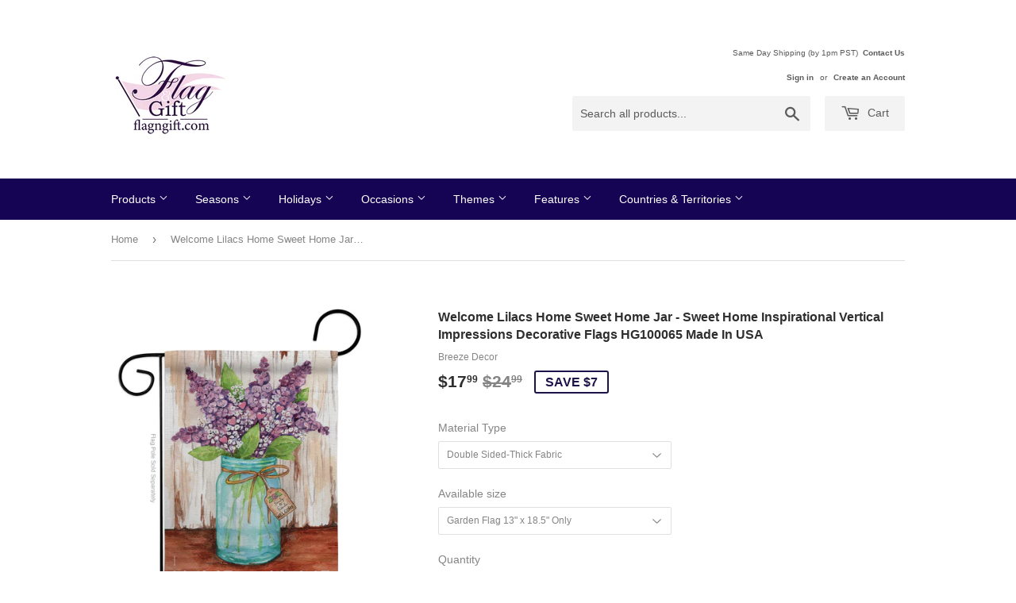

--- FILE ---
content_type: text/html; charset=utf-8
request_url: https://www.flagngift.com/products/decorative-house-garden-flags-double-sided-inspirational-welcome-lilacs-home-sweet-home-jar-hg100065-00065
body_size: 24982
content:
<!doctype html>
<!--[if lt IE 7]><html class="no-js lt-ie9 lt-ie8 lt-ie7" lang="en"> <![endif]-->
<!--[if IE 7]><html class="no-js lt-ie9 lt-ie8" lang="en"> <![endif]-->
<!--[if IE 8]><html class="no-js lt-ie9" lang="en"> <![endif]-->
<!--[if IE 9 ]><html class="ie9 no-js"> <![endif]-->
<!--[if (gt IE 9)|!(IE)]><!--> <html class="no-touch no-js"> <!--<![endif]-->
<head>

  <!-- Basic page needs ================================================== -->
  <meta charset="utf-8">
  <meta http-equiv="X-UA-Compatible" content="IE=edge,chrome=1">

  
  <link rel="shortcut icon" href="//www.flagngift.com/cdn/shop/files/flaggift_32x32.png?v=1613192318" type="image/png" />
  

  <!-- Title and description ================================================== -->
  <title>
  Welcome Lilacs Home Sweet Home Jar - Sweet Home Inspirational Vertical &ndash; FlagnGift.com
  </title>


  
    <meta name="description" content="Sweet Home Beautiful Mini Garden FlagBreeze Decor have variety of Garden Flag for all occasions. Uniquely design for hanging indoor or outdoor use. We are committed to offering you exceptional values. Our customers enjoy displaying our Garden Flag for longer periods. Specification:   Theme: Sweet Home  Size: Garden Fla">
  

  <!-- Product meta ================================================== -->
  
<meta property="og:site_name" content="FlagnGift.com">
<meta property="og:url" content="https://www.flagngift.com/products/decorative-house-garden-flags-double-sided-inspirational-welcome-lilacs-home-sweet-home-jar-hg100065-00065">
<meta property="og:title" content="Welcome Lilacs Home Sweet Home Jar - Sweet Home Inspirational Vertical Impressions Decorative Flags HG100065 Made In USA">
<meta property="og:type" content="product">
<meta property="og:description" content="Sweet Home Beautiful Mini Garden FlagBreeze Decor have variety of Garden Flag for all occasions. Uniquely design for hanging indoor or outdoor use. We are committed to offering you exceptional values. Our customers enjoy displaying our Garden Flag for longer periods. Specification:   Theme: Sweet Home  Size: Garden Fla"><meta property="og:price:amount" content="15.99">
  <meta property="og:price:currency" content="USD"><meta property="og:image" content="http://www.flagngift.com/cdn/shop/products/House_Flag_Sweet_Home_HG100065_8c176ac8-9b5d-4152-9332-07e199418080_1024x1024.jpg?v=1596309737"><meta property="og:image" content="http://www.flagngift.com/cdn/shop/products/House_Flag_Sweet_Home_H100065_03_6afbcf00-ab4b-489d-a6a8-f2df3812d048_1024x1024.jpg?v=1596309737"><meta property="og:image" content="http://www.flagngift.com/cdn/shop/products/House_Flag_Sweet_Home_H100065_05_1024x1024.jpg?v=1596309737">
<meta property="og:image:secure_url" content="https://www.flagngift.com/cdn/shop/products/House_Flag_Sweet_Home_HG100065_8c176ac8-9b5d-4152-9332-07e199418080_1024x1024.jpg?v=1596309737"><meta property="og:image:secure_url" content="https://www.flagngift.com/cdn/shop/products/House_Flag_Sweet_Home_H100065_03_6afbcf00-ab4b-489d-a6a8-f2df3812d048_1024x1024.jpg?v=1596309737"><meta property="og:image:secure_url" content="https://www.flagngift.com/cdn/shop/products/House_Flag_Sweet_Home_H100065_05_1024x1024.jpg?v=1596309737">



  <meta name="twitter:card" content="summary_large_image">
  <meta name="twitter:image" content="https://www.flagngift.com/cdn/shop/products/House_Flag_Sweet_Home_HG100065_8c176ac8-9b5d-4152-9332-07e199418080_1024x1024.jpg?v=1596309737">
  <meta name="twitter:image:width" content="480">
  <meta name="twitter:image:height" content="480">

<meta name="twitter:title" content="Welcome Lilacs Home Sweet Home Jar - Sweet Home Inspirational Vertical Impressions Decorative Flags HG100065 Made In USA">
<meta name="twitter:description" content="Sweet Home Beautiful Mini Garden FlagBreeze Decor have variety of Garden Flag for all occasions. Uniquely design for hanging indoor or outdoor use. We are committed to offering you exceptional values. Our customers enjoy displaying our Garden Flag for longer periods. Specification:   Theme: Sweet Home  Size: Garden Fla">


  <!-- Helpers ================================================== -->
  <link rel="canonical" href="https://www.flagngift.com/products/decorative-house-garden-flags-double-sided-inspirational-welcome-lilacs-home-sweet-home-jar-hg100065-00065">
  <meta name="viewport" content="width=device-width,initial-scale=1">

  <!-- CSS ================================================== -->
  <link href="//www.flagngift.com/cdn/shop/t/2/assets/theme.scss.css?v=108542414013242003221702088165" rel="stylesheet" type="text/css" media="all" />
  




  <!-- Header hook for plugins ================================================== -->
  
  
  <script>window.performance && window.performance.mark && window.performance.mark('shopify.content_for_header.start');</script><meta name="google-site-verification" content="7hrfP9h9DjtTF9rqenjuFKNIa_1GiZxGTMe7BBVKdCA">
<meta id="shopify-digital-wallet" name="shopify-digital-wallet" content="/18358927/digital_wallets/dialog">
<meta name="shopify-checkout-api-token" content="a51a1ac2644d94c1bc987ebe52677b66">
<meta id="in-context-paypal-metadata" data-shop-id="18358927" data-venmo-supported="false" data-environment="production" data-locale="en_US" data-paypal-v4="true" data-currency="USD">
<link rel="alternate" type="application/json+oembed" href="https://www.flagngift.com/products/decorative-house-garden-flags-double-sided-inspirational-welcome-lilacs-home-sweet-home-jar-hg100065-00065.oembed">
<script async="async" src="/checkouts/internal/preloads.js?locale=en-US"></script>
<link rel="preconnect" href="https://shop.app" crossorigin="anonymous">
<script async="async" src="https://shop.app/checkouts/internal/preloads.js?locale=en-US&shop_id=18358927" crossorigin="anonymous"></script>
<script id="apple-pay-shop-capabilities" type="application/json">{"shopId":18358927,"countryCode":"US","currencyCode":"USD","merchantCapabilities":["supports3DS"],"merchantId":"gid:\/\/shopify\/Shop\/18358927","merchantName":"FlagnGift.com","requiredBillingContactFields":["postalAddress","email"],"requiredShippingContactFields":["postalAddress","email"],"shippingType":"shipping","supportedNetworks":["visa","masterCard","amex","discover","elo","jcb"],"total":{"type":"pending","label":"FlagnGift.com","amount":"1.00"},"shopifyPaymentsEnabled":true,"supportsSubscriptions":true}</script>
<script id="shopify-features" type="application/json">{"accessToken":"a51a1ac2644d94c1bc987ebe52677b66","betas":["rich-media-storefront-analytics"],"domain":"www.flagngift.com","predictiveSearch":true,"shopId":18358927,"locale":"en"}</script>
<script>var Shopify = Shopify || {};
Shopify.shop = "flag-gift.myshopify.com";
Shopify.locale = "en";
Shopify.currency = {"active":"USD","rate":"1.0"};
Shopify.country = "US";
Shopify.theme = {"name":"Supply","id":136015297,"schema_name":"Supply","schema_version":"2.0.5","theme_store_id":679,"role":"main"};
Shopify.theme.handle = "null";
Shopify.theme.style = {"id":null,"handle":null};
Shopify.cdnHost = "www.flagngift.com/cdn";
Shopify.routes = Shopify.routes || {};
Shopify.routes.root = "/";</script>
<script type="module">!function(o){(o.Shopify=o.Shopify||{}).modules=!0}(window);</script>
<script>!function(o){function n(){var o=[];function n(){o.push(Array.prototype.slice.apply(arguments))}return n.q=o,n}var t=o.Shopify=o.Shopify||{};t.loadFeatures=n(),t.autoloadFeatures=n()}(window);</script>
<script>
  window.ShopifyPay = window.ShopifyPay || {};
  window.ShopifyPay.apiHost = "shop.app\/pay";
  window.ShopifyPay.redirectState = null;
</script>
<script id="shop-js-analytics" type="application/json">{"pageType":"product"}</script>
<script defer="defer" async type="module" src="//www.flagngift.com/cdn/shopifycloud/shop-js/modules/v2/client.init-shop-cart-sync_WVOgQShq.en.esm.js"></script>
<script defer="defer" async type="module" src="//www.flagngift.com/cdn/shopifycloud/shop-js/modules/v2/chunk.common_C_13GLB1.esm.js"></script>
<script defer="defer" async type="module" src="//www.flagngift.com/cdn/shopifycloud/shop-js/modules/v2/chunk.modal_CLfMGd0m.esm.js"></script>
<script type="module">
  await import("//www.flagngift.com/cdn/shopifycloud/shop-js/modules/v2/client.init-shop-cart-sync_WVOgQShq.en.esm.js");
await import("//www.flagngift.com/cdn/shopifycloud/shop-js/modules/v2/chunk.common_C_13GLB1.esm.js");
await import("//www.flagngift.com/cdn/shopifycloud/shop-js/modules/v2/chunk.modal_CLfMGd0m.esm.js");

  window.Shopify.SignInWithShop?.initShopCartSync?.({"fedCMEnabled":true,"windoidEnabled":true});

</script>
<script>
  window.Shopify = window.Shopify || {};
  if (!window.Shopify.featureAssets) window.Shopify.featureAssets = {};
  window.Shopify.featureAssets['shop-js'] = {"shop-cart-sync":["modules/v2/client.shop-cart-sync_DuR37GeY.en.esm.js","modules/v2/chunk.common_C_13GLB1.esm.js","modules/v2/chunk.modal_CLfMGd0m.esm.js"],"init-fed-cm":["modules/v2/client.init-fed-cm_BucUoe6W.en.esm.js","modules/v2/chunk.common_C_13GLB1.esm.js","modules/v2/chunk.modal_CLfMGd0m.esm.js"],"shop-toast-manager":["modules/v2/client.shop-toast-manager_B0JfrpKj.en.esm.js","modules/v2/chunk.common_C_13GLB1.esm.js","modules/v2/chunk.modal_CLfMGd0m.esm.js"],"init-shop-cart-sync":["modules/v2/client.init-shop-cart-sync_WVOgQShq.en.esm.js","modules/v2/chunk.common_C_13GLB1.esm.js","modules/v2/chunk.modal_CLfMGd0m.esm.js"],"shop-button":["modules/v2/client.shop-button_B_U3bv27.en.esm.js","modules/v2/chunk.common_C_13GLB1.esm.js","modules/v2/chunk.modal_CLfMGd0m.esm.js"],"init-windoid":["modules/v2/client.init-windoid_DuP9q_di.en.esm.js","modules/v2/chunk.common_C_13GLB1.esm.js","modules/v2/chunk.modal_CLfMGd0m.esm.js"],"shop-cash-offers":["modules/v2/client.shop-cash-offers_BmULhtno.en.esm.js","modules/v2/chunk.common_C_13GLB1.esm.js","modules/v2/chunk.modal_CLfMGd0m.esm.js"],"pay-button":["modules/v2/client.pay-button_CrPSEbOK.en.esm.js","modules/v2/chunk.common_C_13GLB1.esm.js","modules/v2/chunk.modal_CLfMGd0m.esm.js"],"init-customer-accounts":["modules/v2/client.init-customer-accounts_jNk9cPYQ.en.esm.js","modules/v2/client.shop-login-button_DJ5ldayH.en.esm.js","modules/v2/chunk.common_C_13GLB1.esm.js","modules/v2/chunk.modal_CLfMGd0m.esm.js"],"avatar":["modules/v2/client.avatar_BTnouDA3.en.esm.js"],"checkout-modal":["modules/v2/client.checkout-modal_pBPyh9w8.en.esm.js","modules/v2/chunk.common_C_13GLB1.esm.js","modules/v2/chunk.modal_CLfMGd0m.esm.js"],"init-shop-for-new-customer-accounts":["modules/v2/client.init-shop-for-new-customer-accounts_BUoCy7a5.en.esm.js","modules/v2/client.shop-login-button_DJ5ldayH.en.esm.js","modules/v2/chunk.common_C_13GLB1.esm.js","modules/v2/chunk.modal_CLfMGd0m.esm.js"],"init-customer-accounts-sign-up":["modules/v2/client.init-customer-accounts-sign-up_CnczCz9H.en.esm.js","modules/v2/client.shop-login-button_DJ5ldayH.en.esm.js","modules/v2/chunk.common_C_13GLB1.esm.js","modules/v2/chunk.modal_CLfMGd0m.esm.js"],"init-shop-email-lookup-coordinator":["modules/v2/client.init-shop-email-lookup-coordinator_CzjY5t9o.en.esm.js","modules/v2/chunk.common_C_13GLB1.esm.js","modules/v2/chunk.modal_CLfMGd0m.esm.js"],"shop-follow-button":["modules/v2/client.shop-follow-button_CsYC63q7.en.esm.js","modules/v2/chunk.common_C_13GLB1.esm.js","modules/v2/chunk.modal_CLfMGd0m.esm.js"],"shop-login-button":["modules/v2/client.shop-login-button_DJ5ldayH.en.esm.js","modules/v2/chunk.common_C_13GLB1.esm.js","modules/v2/chunk.modal_CLfMGd0m.esm.js"],"shop-login":["modules/v2/client.shop-login_B9ccPdmx.en.esm.js","modules/v2/chunk.common_C_13GLB1.esm.js","modules/v2/chunk.modal_CLfMGd0m.esm.js"],"lead-capture":["modules/v2/client.lead-capture_D0K_KgYb.en.esm.js","modules/v2/chunk.common_C_13GLB1.esm.js","modules/v2/chunk.modal_CLfMGd0m.esm.js"],"payment-terms":["modules/v2/client.payment-terms_BWmiNN46.en.esm.js","modules/v2/chunk.common_C_13GLB1.esm.js","modules/v2/chunk.modal_CLfMGd0m.esm.js"]};
</script>
<script>(function() {
  var isLoaded = false;
  function asyncLoad() {
    if (isLoaded) return;
    isLoaded = true;
    var urls = ["https:\/\/cdn.kilatechapps.com\/media\/ipcountryredirect\/18358927.min.js?shop=flag-gift.myshopify.com","https:\/\/shop-shield.uplinkly-static.com\/public\/shop-shield\/flag-gift.myshopify.com\/shop-shield.js?t=1702088164\u0026shop=flag-gift.myshopify.com","https:\/\/cdn.productcustomizer.com\/storefront\/production-product-customizer-v2.js?shop=flag-gift.myshopify.com","https:\/\/cdn.hextom.com\/js\/quickannouncementbar.js?shop=flag-gift.myshopify.com","https:\/\/cdn.hextom.com\/js\/freeshippingbar.js?shop=flag-gift.myshopify.com","https:\/\/cdn.hextom.com\/js\/emailcollectionbar.js?shop=flag-gift.myshopify.com"];
    for (var i = 0; i < urls.length; i++) {
      var s = document.createElement('script');
      s.type = 'text/javascript';
      s.async = true;
      s.src = urls[i];
      var x = document.getElementsByTagName('script')[0];
      x.parentNode.insertBefore(s, x);
    }
  };
  if(window.attachEvent) {
    window.attachEvent('onload', asyncLoad);
  } else {
    window.addEventListener('load', asyncLoad, false);
  }
})();</script>
<script id="__st">var __st={"a":18358927,"offset":-28800,"reqid":"78cbca62-736e-4238-8b20-c5ad4bbd63d7-1769614233","pageurl":"www.flagngift.com\/products\/decorative-house-garden-flags-double-sided-inspirational-welcome-lilacs-home-sweet-home-jar-hg100065-00065","u":"79a3a9e2ebc8","p":"product","rtyp":"product","rid":1509487345709};</script>
<script>window.ShopifyPaypalV4VisibilityTracking = true;</script>
<script id="captcha-bootstrap">!function(){'use strict';const t='contact',e='account',n='new_comment',o=[[t,t],['blogs',n],['comments',n],[t,'customer']],c=[[e,'customer_login'],[e,'guest_login'],[e,'recover_customer_password'],[e,'create_customer']],r=t=>t.map((([t,e])=>`form[action*='/${t}']:not([data-nocaptcha='true']) input[name='form_type'][value='${e}']`)).join(','),a=t=>()=>t?[...document.querySelectorAll(t)].map((t=>t.form)):[];function s(){const t=[...o],e=r(t);return a(e)}const i='password',u='form_key',d=['recaptcha-v3-token','g-recaptcha-response','h-captcha-response',i],f=()=>{try{return window.sessionStorage}catch{return}},m='__shopify_v',_=t=>t.elements[u];function p(t,e,n=!1){try{const o=window.sessionStorage,c=JSON.parse(o.getItem(e)),{data:r}=function(t){const{data:e,action:n}=t;return t[m]||n?{data:e,action:n}:{data:t,action:n}}(c);for(const[e,n]of Object.entries(r))t.elements[e]&&(t.elements[e].value=n);n&&o.removeItem(e)}catch(o){console.error('form repopulation failed',{error:o})}}const l='form_type',E='cptcha';function T(t){t.dataset[E]=!0}const w=window,h=w.document,L='Shopify',v='ce_forms',y='captcha';let A=!1;((t,e)=>{const n=(g='f06e6c50-85a8-45c8-87d0-21a2b65856fe',I='https://cdn.shopify.com/shopifycloud/storefront-forms-hcaptcha/ce_storefront_forms_captcha_hcaptcha.v1.5.2.iife.js',D={infoText:'Protected by hCaptcha',privacyText:'Privacy',termsText:'Terms'},(t,e,n)=>{const o=w[L][v],c=o.bindForm;if(c)return c(t,g,e,D).then(n);var r;o.q.push([[t,g,e,D],n]),r=I,A||(h.body.append(Object.assign(h.createElement('script'),{id:'captcha-provider',async:!0,src:r})),A=!0)});var g,I,D;w[L]=w[L]||{},w[L][v]=w[L][v]||{},w[L][v].q=[],w[L][y]=w[L][y]||{},w[L][y].protect=function(t,e){n(t,void 0,e),T(t)},Object.freeze(w[L][y]),function(t,e,n,w,h,L){const[v,y,A,g]=function(t,e,n){const i=e?o:[],u=t?c:[],d=[...i,...u],f=r(d),m=r(i),_=r(d.filter((([t,e])=>n.includes(e))));return[a(f),a(m),a(_),s()]}(w,h,L),I=t=>{const e=t.target;return e instanceof HTMLFormElement?e:e&&e.form},D=t=>v().includes(t);t.addEventListener('submit',(t=>{const e=I(t);if(!e)return;const n=D(e)&&!e.dataset.hcaptchaBound&&!e.dataset.recaptchaBound,o=_(e),c=g().includes(e)&&(!o||!o.value);(n||c)&&t.preventDefault(),c&&!n&&(function(t){try{if(!f())return;!function(t){const e=f();if(!e)return;const n=_(t);if(!n)return;const o=n.value;o&&e.removeItem(o)}(t);const e=Array.from(Array(32),(()=>Math.random().toString(36)[2])).join('');!function(t,e){_(t)||t.append(Object.assign(document.createElement('input'),{type:'hidden',name:u})),t.elements[u].value=e}(t,e),function(t,e){const n=f();if(!n)return;const o=[...t.querySelectorAll(`input[type='${i}']`)].map((({name:t})=>t)),c=[...d,...o],r={};for(const[a,s]of new FormData(t).entries())c.includes(a)||(r[a]=s);n.setItem(e,JSON.stringify({[m]:1,action:t.action,data:r}))}(t,e)}catch(e){console.error('failed to persist form',e)}}(e),e.submit())}));const S=(t,e)=>{t&&!t.dataset[E]&&(n(t,e.some((e=>e===t))),T(t))};for(const o of['focusin','change'])t.addEventListener(o,(t=>{const e=I(t);D(e)&&S(e,y())}));const B=e.get('form_key'),M=e.get(l),P=B&&M;t.addEventListener('DOMContentLoaded',(()=>{const t=y();if(P)for(const e of t)e.elements[l].value===M&&p(e,B);[...new Set([...A(),...v().filter((t=>'true'===t.dataset.shopifyCaptcha))])].forEach((e=>S(e,t)))}))}(h,new URLSearchParams(w.location.search),n,t,e,['guest_login'])})(!0,!0)}();</script>
<script integrity="sha256-4kQ18oKyAcykRKYeNunJcIwy7WH5gtpwJnB7kiuLZ1E=" data-source-attribution="shopify.loadfeatures" defer="defer" src="//www.flagngift.com/cdn/shopifycloud/storefront/assets/storefront/load_feature-a0a9edcb.js" crossorigin="anonymous"></script>
<script crossorigin="anonymous" defer="defer" src="//www.flagngift.com/cdn/shopifycloud/storefront/assets/shopify_pay/storefront-65b4c6d7.js?v=20250812"></script>
<script data-source-attribution="shopify.dynamic_checkout.dynamic.init">var Shopify=Shopify||{};Shopify.PaymentButton=Shopify.PaymentButton||{isStorefrontPortableWallets:!0,init:function(){window.Shopify.PaymentButton.init=function(){};var t=document.createElement("script");t.src="https://www.flagngift.com/cdn/shopifycloud/portable-wallets/latest/portable-wallets.en.js",t.type="module",document.head.appendChild(t)}};
</script>
<script data-source-attribution="shopify.dynamic_checkout.buyer_consent">
  function portableWalletsHideBuyerConsent(e){var t=document.getElementById("shopify-buyer-consent"),n=document.getElementById("shopify-subscription-policy-button");t&&n&&(t.classList.add("hidden"),t.setAttribute("aria-hidden","true"),n.removeEventListener("click",e))}function portableWalletsShowBuyerConsent(e){var t=document.getElementById("shopify-buyer-consent"),n=document.getElementById("shopify-subscription-policy-button");t&&n&&(t.classList.remove("hidden"),t.removeAttribute("aria-hidden"),n.addEventListener("click",e))}window.Shopify?.PaymentButton&&(window.Shopify.PaymentButton.hideBuyerConsent=portableWalletsHideBuyerConsent,window.Shopify.PaymentButton.showBuyerConsent=portableWalletsShowBuyerConsent);
</script>
<script data-source-attribution="shopify.dynamic_checkout.cart.bootstrap">document.addEventListener("DOMContentLoaded",(function(){function t(){return document.querySelector("shopify-accelerated-checkout-cart, shopify-accelerated-checkout")}if(t())Shopify.PaymentButton.init();else{new MutationObserver((function(e,n){t()&&(Shopify.PaymentButton.init(),n.disconnect())})).observe(document.body,{childList:!0,subtree:!0})}}));
</script>
<link id="shopify-accelerated-checkout-styles" rel="stylesheet" media="screen" href="https://www.flagngift.com/cdn/shopifycloud/portable-wallets/latest/accelerated-checkout-backwards-compat.css" crossorigin="anonymous">
<style id="shopify-accelerated-checkout-cart">
        #shopify-buyer-consent {
  margin-top: 1em;
  display: inline-block;
  width: 100%;
}

#shopify-buyer-consent.hidden {
  display: none;
}

#shopify-subscription-policy-button {
  background: none;
  border: none;
  padding: 0;
  text-decoration: underline;
  font-size: inherit;
  cursor: pointer;
}

#shopify-subscription-policy-button::before {
  box-shadow: none;
}

      </style>

<script>window.performance && window.performance.mark && window.performance.mark('shopify.content_for_header.end');</script>
        
        

  

<!--[if lt IE 9]>
<script src="//cdnjs.cloudflare.com/ajax/libs/html5shiv/3.7.2/html5shiv.min.js" type="text/javascript"></script>
<script src="//www.flagngift.com/cdn/shop/t/2/assets/respond.min.js?v=536" type="text/javascript"></script>
<link href="//www.flagngift.com/cdn/shop/t/2/assets/respond-proxy.html" id="respond-proxy" rel="respond-proxy" />
<link href="//www.flagngift.com/search?q=4d291818af58b4413b4737bd4e05ea6e" id="respond-redirect" rel="respond-redirect" />
<script src="//www.flagngift.com/search?q=4d291818af58b4413b4737bd4e05ea6e" type="text/javascript"></script>
<![endif]-->
<!--[if (lte IE 9) ]><script src="//www.flagngift.com/cdn/shop/t/2/assets/match-media.min.js?v=536" type="text/javascript"></script><![endif]-->


  
  

  


  <!--[if (gt IE 9)|!(IE)]><!--><script src="//www.flagngift.com/cdn/shop/t/2/assets/vendor.js?v=77006336269012142731489113781" defer="defer"></script><!--<![endif]-->
  <!--[if lte IE 9]><script src="//www.flagngift.com/cdn/shop/t/2/assets/vendor.js?v=77006336269012142731489113781"></script><![endif]-->

  <!--[if (gt IE 9)|!(IE)]><!--><script src="//www.flagngift.com/cdn/shop/t/2/assets/theme.js?v=4407056546981983751489113784" defer="defer"></script><!--<![endif]-->
  <!--[if lte IE 9]><script src="//www.flagngift.com/cdn/shop/t/2/assets/theme.js?v=4407056546981983751489113784"></script><![endif]-->
  <link href="//www.flagngift.com/cdn/shop/t/2/assets/shopstorm-apps.scss.css?v=71467460496362276441582764812" rel="stylesheet" type="text/css" media="all" />
  <script async src="https://cdn.productcustomizer.com/storefront/production-product-customizer-v2.js?shop=flag-gift.myshopify.com" type="text/javascript"></script>
<link href="https://monorail-edge.shopifysvc.com" rel="dns-prefetch">
<script>(function(){if ("sendBeacon" in navigator && "performance" in window) {try {var session_token_from_headers = performance.getEntriesByType('navigation')[0].serverTiming.find(x => x.name == '_s').description;} catch {var session_token_from_headers = undefined;}var session_cookie_matches = document.cookie.match(/_shopify_s=([^;]*)/);var session_token_from_cookie = session_cookie_matches && session_cookie_matches.length === 2 ? session_cookie_matches[1] : "";var session_token = session_token_from_headers || session_token_from_cookie || "";function handle_abandonment_event(e) {var entries = performance.getEntries().filter(function(entry) {return /monorail-edge.shopifysvc.com/.test(entry.name);});if (!window.abandonment_tracked && entries.length === 0) {window.abandonment_tracked = true;var currentMs = Date.now();var navigation_start = performance.timing.navigationStart;var payload = {shop_id: 18358927,url: window.location.href,navigation_start,duration: currentMs - navigation_start,session_token,page_type: "product"};window.navigator.sendBeacon("https://monorail-edge.shopifysvc.com/v1/produce", JSON.stringify({schema_id: "online_store_buyer_site_abandonment/1.1",payload: payload,metadata: {event_created_at_ms: currentMs,event_sent_at_ms: currentMs}}));}}window.addEventListener('pagehide', handle_abandonment_event);}}());</script>
<script id="web-pixels-manager-setup">(function e(e,d,r,n,o){if(void 0===o&&(o={}),!Boolean(null===(a=null===(i=window.Shopify)||void 0===i?void 0:i.analytics)||void 0===a?void 0:a.replayQueue)){var i,a;window.Shopify=window.Shopify||{};var t=window.Shopify;t.analytics=t.analytics||{};var s=t.analytics;s.replayQueue=[],s.publish=function(e,d,r){return s.replayQueue.push([e,d,r]),!0};try{self.performance.mark("wpm:start")}catch(e){}var l=function(){var e={modern:/Edge?\/(1{2}[4-9]|1[2-9]\d|[2-9]\d{2}|\d{4,})\.\d+(\.\d+|)|Firefox\/(1{2}[4-9]|1[2-9]\d|[2-9]\d{2}|\d{4,})\.\d+(\.\d+|)|Chrom(ium|e)\/(9{2}|\d{3,})\.\d+(\.\d+|)|(Maci|X1{2}).+ Version\/(15\.\d+|(1[6-9]|[2-9]\d|\d{3,})\.\d+)([,.]\d+|)( \(\w+\)|)( Mobile\/\w+|) Safari\/|Chrome.+OPR\/(9{2}|\d{3,})\.\d+\.\d+|(CPU[ +]OS|iPhone[ +]OS|CPU[ +]iPhone|CPU IPhone OS|CPU iPad OS)[ +]+(15[._]\d+|(1[6-9]|[2-9]\d|\d{3,})[._]\d+)([._]\d+|)|Android:?[ /-](13[3-9]|1[4-9]\d|[2-9]\d{2}|\d{4,})(\.\d+|)(\.\d+|)|Android.+Firefox\/(13[5-9]|1[4-9]\d|[2-9]\d{2}|\d{4,})\.\d+(\.\d+|)|Android.+Chrom(ium|e)\/(13[3-9]|1[4-9]\d|[2-9]\d{2}|\d{4,})\.\d+(\.\d+|)|SamsungBrowser\/([2-9]\d|\d{3,})\.\d+/,legacy:/Edge?\/(1[6-9]|[2-9]\d|\d{3,})\.\d+(\.\d+|)|Firefox\/(5[4-9]|[6-9]\d|\d{3,})\.\d+(\.\d+|)|Chrom(ium|e)\/(5[1-9]|[6-9]\d|\d{3,})\.\d+(\.\d+|)([\d.]+$|.*Safari\/(?![\d.]+ Edge\/[\d.]+$))|(Maci|X1{2}).+ Version\/(10\.\d+|(1[1-9]|[2-9]\d|\d{3,})\.\d+)([,.]\d+|)( \(\w+\)|)( Mobile\/\w+|) Safari\/|Chrome.+OPR\/(3[89]|[4-9]\d|\d{3,})\.\d+\.\d+|(CPU[ +]OS|iPhone[ +]OS|CPU[ +]iPhone|CPU IPhone OS|CPU iPad OS)[ +]+(10[._]\d+|(1[1-9]|[2-9]\d|\d{3,})[._]\d+)([._]\d+|)|Android:?[ /-](13[3-9]|1[4-9]\d|[2-9]\d{2}|\d{4,})(\.\d+|)(\.\d+|)|Mobile Safari.+OPR\/([89]\d|\d{3,})\.\d+\.\d+|Android.+Firefox\/(13[5-9]|1[4-9]\d|[2-9]\d{2}|\d{4,})\.\d+(\.\d+|)|Android.+Chrom(ium|e)\/(13[3-9]|1[4-9]\d|[2-9]\d{2}|\d{4,})\.\d+(\.\d+|)|Android.+(UC? ?Browser|UCWEB|U3)[ /]?(15\.([5-9]|\d{2,})|(1[6-9]|[2-9]\d|\d{3,})\.\d+)\.\d+|SamsungBrowser\/(5\.\d+|([6-9]|\d{2,})\.\d+)|Android.+MQ{2}Browser\/(14(\.(9|\d{2,})|)|(1[5-9]|[2-9]\d|\d{3,})(\.\d+|))(\.\d+|)|K[Aa][Ii]OS\/(3\.\d+|([4-9]|\d{2,})\.\d+)(\.\d+|)/},d=e.modern,r=e.legacy,n=navigator.userAgent;return n.match(d)?"modern":n.match(r)?"legacy":"unknown"}(),u="modern"===l?"modern":"legacy",c=(null!=n?n:{modern:"",legacy:""})[u],f=function(e){return[e.baseUrl,"/wpm","/b",e.hashVersion,"modern"===e.buildTarget?"m":"l",".js"].join("")}({baseUrl:d,hashVersion:r,buildTarget:u}),m=function(e){var d=e.version,r=e.bundleTarget,n=e.surface,o=e.pageUrl,i=e.monorailEndpoint;return{emit:function(e){var a=e.status,t=e.errorMsg,s=(new Date).getTime(),l=JSON.stringify({metadata:{event_sent_at_ms:s},events:[{schema_id:"web_pixels_manager_load/3.1",payload:{version:d,bundle_target:r,page_url:o,status:a,surface:n,error_msg:t},metadata:{event_created_at_ms:s}}]});if(!i)return console&&console.warn&&console.warn("[Web Pixels Manager] No Monorail endpoint provided, skipping logging."),!1;try{return self.navigator.sendBeacon.bind(self.navigator)(i,l)}catch(e){}var u=new XMLHttpRequest;try{return u.open("POST",i,!0),u.setRequestHeader("Content-Type","text/plain"),u.send(l),!0}catch(e){return console&&console.warn&&console.warn("[Web Pixels Manager] Got an unhandled error while logging to Monorail."),!1}}}}({version:r,bundleTarget:l,surface:e.surface,pageUrl:self.location.href,monorailEndpoint:e.monorailEndpoint});try{o.browserTarget=l,function(e){var d=e.src,r=e.async,n=void 0===r||r,o=e.onload,i=e.onerror,a=e.sri,t=e.scriptDataAttributes,s=void 0===t?{}:t,l=document.createElement("script"),u=document.querySelector("head"),c=document.querySelector("body");if(l.async=n,l.src=d,a&&(l.integrity=a,l.crossOrigin="anonymous"),s)for(var f in s)if(Object.prototype.hasOwnProperty.call(s,f))try{l.dataset[f]=s[f]}catch(e){}if(o&&l.addEventListener("load",o),i&&l.addEventListener("error",i),u)u.appendChild(l);else{if(!c)throw new Error("Did not find a head or body element to append the script");c.appendChild(l)}}({src:f,async:!0,onload:function(){if(!function(){var e,d;return Boolean(null===(d=null===(e=window.Shopify)||void 0===e?void 0:e.analytics)||void 0===d?void 0:d.initialized)}()){var d=window.webPixelsManager.init(e)||void 0;if(d){var r=window.Shopify.analytics;r.replayQueue.forEach((function(e){var r=e[0],n=e[1],o=e[2];d.publishCustomEvent(r,n,o)})),r.replayQueue=[],r.publish=d.publishCustomEvent,r.visitor=d.visitor,r.initialized=!0}}},onerror:function(){return m.emit({status:"failed",errorMsg:"".concat(f," has failed to load")})},sri:function(e){var d=/^sha384-[A-Za-z0-9+/=]+$/;return"string"==typeof e&&d.test(e)}(c)?c:"",scriptDataAttributes:o}),m.emit({status:"loading"})}catch(e){m.emit({status:"failed",errorMsg:(null==e?void 0:e.message)||"Unknown error"})}}})({shopId: 18358927,storefrontBaseUrl: "https://www.flagngift.com",extensionsBaseUrl: "https://extensions.shopifycdn.com/cdn/shopifycloud/web-pixels-manager",monorailEndpoint: "https://monorail-edge.shopifysvc.com/unstable/produce_batch",surface: "storefront-renderer",enabledBetaFlags: ["2dca8a86"],webPixelsConfigList: [{"id":"900333863","configuration":"{\"config\":\"{\\\"pixel_id\\\":\\\"AW-0\\\",\\\"target_country\\\":\\\"US\\\",\\\"gtag_events\\\":[{\\\"type\\\":\\\"page_view\\\",\\\"action_label\\\":\\\"AW-800414316\\\/wTrGCKS_vpgBEOy01f0C\\\"},{\\\"type\\\":\\\"purchase\\\",\\\"action_label\\\":\\\"AW-800414316\\\/BDocCKe_vpgBEOy01f0C\\\"},{\\\"type\\\":\\\"view_item\\\",\\\"action_label\\\":\\\"AW-800414316\\\/0G82CKq_vpgBEOy01f0C\\\"},{\\\"type\\\":\\\"add_to_cart\\\",\\\"action_label\\\":\\\"AW-800414316\\\/McERCK2_vpgBEOy01f0C\\\"},{\\\"type\\\":\\\"begin_checkout\\\",\\\"action_label\\\":\\\"AW-800414316\\\/mc5_COy_vpgBEOy01f0C\\\"},{\\\"type\\\":\\\"search\\\",\\\"action_label\\\":\\\"AW-800414316\\\/uhOeCO-_vpgBEOy01f0C\\\"},{\\\"type\\\":\\\"add_payment_info\\\",\\\"action_label\\\":\\\"AW-800414316\\\/tnmYCPK_vpgBEOy01f0C\\\"}],\\\"enable_monitoring_mode\\\":false}\"}","eventPayloadVersion":"v1","runtimeContext":"OPEN","scriptVersion":"b2a88bafab3e21179ed38636efcd8a93","type":"APP","apiClientId":1780363,"privacyPurposes":[],"dataSharingAdjustments":{"protectedCustomerApprovalScopes":["read_customer_address","read_customer_email","read_customer_name","read_customer_personal_data","read_customer_phone"]}},{"id":"165970215","configuration":"{\"tagID\":\"2614414044837\"}","eventPayloadVersion":"v1","runtimeContext":"STRICT","scriptVersion":"18031546ee651571ed29edbe71a3550b","type":"APP","apiClientId":3009811,"privacyPurposes":["ANALYTICS","MARKETING","SALE_OF_DATA"],"dataSharingAdjustments":{"protectedCustomerApprovalScopes":["read_customer_address","read_customer_email","read_customer_name","read_customer_personal_data","read_customer_phone"]}},{"id":"147980583","eventPayloadVersion":"v1","runtimeContext":"LAX","scriptVersion":"1","type":"CUSTOM","privacyPurposes":["ANALYTICS"],"name":"Google Analytics tag (migrated)"},{"id":"shopify-app-pixel","configuration":"{}","eventPayloadVersion":"v1","runtimeContext":"STRICT","scriptVersion":"0450","apiClientId":"shopify-pixel","type":"APP","privacyPurposes":["ANALYTICS","MARKETING"]},{"id":"shopify-custom-pixel","eventPayloadVersion":"v1","runtimeContext":"LAX","scriptVersion":"0450","apiClientId":"shopify-pixel","type":"CUSTOM","privacyPurposes":["ANALYTICS","MARKETING"]}],isMerchantRequest: false,initData: {"shop":{"name":"FlagnGift.com","paymentSettings":{"currencyCode":"USD"},"myshopifyDomain":"flag-gift.myshopify.com","countryCode":"US","storefrontUrl":"https:\/\/www.flagngift.com"},"customer":null,"cart":null,"checkout":null,"productVariants":[{"price":{"amount":17.99,"currencyCode":"USD"},"product":{"title":"Welcome Lilacs Home Sweet Home Jar - Sweet Home Inspirational Vertical Impressions Decorative Flags HG100065 Made In USA","vendor":"Breeze Decor","id":"1509487345709","untranslatedTitle":"Welcome Lilacs Home Sweet Home Jar - Sweet Home Inspirational Vertical Impressions Decorative Flags HG100065 Made In USA","url":"\/products\/decorative-house-garden-flags-double-sided-inspirational-welcome-lilacs-home-sweet-home-jar-hg100065-00065","type":"Flags"},"id":"32007527366758","image":{"src":"\/\/www.flagngift.com\/cdn\/shop\/products\/Garden_Flag_Sweet_Home_G100065.jpg?v=1596309737"},"sku":"G150065-BO","title":"Double Sided-Thick Fabric \/ Garden Flag 13\" x 18.5\" Only","untranslatedTitle":"Double Sided-Thick Fabric \/ Garden Flag 13\" x 18.5\" Only"},{"price":{"amount":32.99,"currencyCode":"USD"},"product":{"title":"Welcome Lilacs Home Sweet Home Jar - Sweet Home Inspirational Vertical Impressions Decorative Flags HG100065 Made In USA","vendor":"Breeze Decor","id":"1509487345709","untranslatedTitle":"Welcome Lilacs Home Sweet Home Jar - Sweet Home Inspirational Vertical Impressions Decorative Flags HG100065 Made In USA","url":"\/products\/decorative-house-garden-flags-double-sided-inspirational-welcome-lilacs-home-sweet-home-jar-hg100065-00065","type":"Flags"},"id":"32007527399526","image":{"src":"\/\/www.flagngift.com\/cdn\/shop\/products\/House_Flag_Sweet_Home_H100065_14882ed1-c39c-47ef-b32f-b6441b5753c0.jpg?v=1596309737"},"sku":"H100065-BO","title":"Double Sided-Thick Fabric \/ House Flag 28\" x 40\" Only","untranslatedTitle":"Double Sided-Thick Fabric \/ House Flag 28\" x 40\" Only"},{"price":{"amount":44.99,"currencyCode":"USD"},"product":{"title":"Welcome Lilacs Home Sweet Home Jar - Sweet Home Inspirational Vertical Impressions Decorative Flags HG100065 Made In USA","vendor":"Breeze Decor","id":"1509487345709","untranslatedTitle":"Welcome Lilacs Home Sweet Home Jar - Sweet Home Inspirational Vertical Impressions Decorative Flags HG100065 Made In USA","url":"\/products\/decorative-house-garden-flags-double-sided-inspirational-welcome-lilacs-home-sweet-home-jar-hg100065-00065","type":"Flags"},"id":"32007527432294","image":{"src":"\/\/www.flagngift.com\/cdn\/shop\/products\/House_Flag_Sweet_Home_S100065.jpg?v=1596309737"},"sku":"S100065-BO","title":"Double Sided-Thick Fabric \/ 1 x House \u0026 1 x Garden Flags Set Only","untranslatedTitle":"Double Sided-Thick Fabric \/ 1 x House \u0026 1 x Garden Flags Set Only"},{"price":{"amount":24.99,"currencyCode":"USD"},"product":{"title":"Welcome Lilacs Home Sweet Home Jar - Sweet Home Inspirational Vertical Impressions Decorative Flags HG100065 Made In USA","vendor":"Breeze Decor","id":"1509487345709","untranslatedTitle":"Welcome Lilacs Home Sweet Home Jar - Sweet Home Inspirational Vertical Impressions Decorative Flags HG100065 Made In USA","url":"\/products\/decorative-house-garden-flags-double-sided-inspirational-welcome-lilacs-home-sweet-home-jar-hg100065-00065","type":"Flags"},"id":"32007527465062","image":{"src":"\/\/www.flagngift.com\/cdn\/shop\/products\/Garden_Flag_Sweet_Home_GS100065.jpg?v=1596309737"},"sku":"GS100065-BO","title":"Double Sided-Thick Fabric \/ Garden Flag Set 13\"x 18.5\" w\/ Flagpole","untranslatedTitle":"Double Sided-Thick Fabric \/ Garden Flag Set 13\"x 18.5\" w\/ Flagpole"},{"price":{"amount":48.99,"currencyCode":"USD"},"product":{"title":"Welcome Lilacs Home Sweet Home Jar - Sweet Home Inspirational Vertical Impressions Decorative Flags HG100065 Made In USA","vendor":"Breeze Decor","id":"1509487345709","untranslatedTitle":"Welcome Lilacs Home Sweet Home Jar - Sweet Home Inspirational Vertical Impressions Decorative Flags HG100065 Made In USA","url":"\/products\/decorative-house-garden-flags-double-sided-inspirational-welcome-lilacs-home-sweet-home-jar-hg100065-00065","type":"Flags"},"id":"32007527497830","image":{"src":"\/\/www.flagngift.com\/cdn\/shop\/products\/House_Flag_Sweet_Home_HS100065.jpg?v=1596309737"},"sku":"HS100065-BO","title":"Double Sided-Thick Fabric \/ House Flag Set 28\"x 40\" w\/ Hardware","untranslatedTitle":"Double Sided-Thick Fabric \/ House Flag Set 28\"x 40\" w\/ Hardware"},{"price":{"amount":73.99,"currencyCode":"USD"},"product":{"title":"Welcome Lilacs Home Sweet Home Jar - Sweet Home Inspirational Vertical Impressions Decorative Flags HG100065 Made In USA","vendor":"Breeze Decor","id":"1509487345709","untranslatedTitle":"Welcome Lilacs Home Sweet Home Jar - Sweet Home Inspirational Vertical Impressions Decorative Flags HG100065 Made In USA","url":"\/products\/decorative-house-garden-flags-double-sided-inspirational-welcome-lilacs-home-sweet-home-jar-hg100065-00065","type":"Flags"},"id":"32007527530598","image":{"src":"\/\/www.flagngift.com\/cdn\/shop\/products\/House_Flag_Sweet_Home_FK100065.jpg?v=1596309737"},"sku":"FK100065-BO","title":"Double Sided-Thick Fabric \/ 1 x House \u0026 1 x Garden Flags Set w\/ Hardware","untranslatedTitle":"Double Sided-Thick Fabric \/ 1 x House \u0026 1 x Garden Flags Set w\/ Hardware"},{"price":{"amount":24.99,"currencyCode":"USD"},"product":{"title":"Welcome Lilacs Home Sweet Home Jar - Sweet Home Inspirational Vertical Impressions Decorative Flags HG100065 Made In USA","vendor":"Breeze Decor","id":"1509487345709","untranslatedTitle":"Welcome Lilacs Home Sweet Home Jar - Sweet Home Inspirational Vertical Impressions Decorative Flags HG100065 Made In USA","url":"\/products\/decorative-house-garden-flags-double-sided-inspirational-welcome-lilacs-home-sweet-home-jar-hg100065-00065","type":"Flags"},"id":"32007527563366","image":{"src":"\/\/www.flagngift.com\/cdn\/shop\/products\/Garden_Flag_Sweet_Home_GS100065_02.jpg?v=1596309737"},"sku":"GS100065-BO-02","title":"Double Sided-Thick Fabric \/ Garden Flag Set 13\"x 18.5\" w\/ Wall Hanger","untranslatedTitle":"Double Sided-Thick Fabric \/ Garden Flag Set 13\"x 18.5\" w\/ Wall Hanger"},{"price":{"amount":15.99,"currencyCode":"USD"},"product":{"title":"Welcome Lilacs Home Sweet Home Jar - Sweet Home Inspirational Vertical Impressions Decorative Flags HG100065 Made In USA","vendor":"Breeze Decor","id":"1509487345709","untranslatedTitle":"Welcome Lilacs Home Sweet Home Jar - Sweet Home Inspirational Vertical Impressions Decorative Flags HG100065 Made In USA","url":"\/products\/decorative-house-garden-flags-double-sided-inspirational-welcome-lilacs-home-sweet-home-jar-hg100065-00065","type":"Flags"},"id":"32007527596134","image":{"src":"\/\/www.flagngift.com\/cdn\/shop\/products\/Garden_Flag_Sweet_Home_G100065.jpg?v=1596309737"},"sku":"G150065-P3","title":"Single Reverse-Fly in Breeze Fabric \/ Garden Flag 13\" x 18.5\" Only","untranslatedTitle":"Single Reverse-Fly in Breeze Fabric \/ Garden Flag 13\" x 18.5\" Only"},{"price":{"amount":27.99,"currencyCode":"USD"},"product":{"title":"Welcome Lilacs Home Sweet Home Jar - Sweet Home Inspirational Vertical Impressions Decorative Flags HG100065 Made In USA","vendor":"Breeze Decor","id":"1509487345709","untranslatedTitle":"Welcome Lilacs Home Sweet Home Jar - Sweet Home Inspirational Vertical Impressions Decorative Flags HG100065 Made In USA","url":"\/products\/decorative-house-garden-flags-double-sided-inspirational-welcome-lilacs-home-sweet-home-jar-hg100065-00065","type":"Flags"},"id":"32007527628902","image":{"src":"\/\/www.flagngift.com\/cdn\/shop\/products\/House_Flag_Sweet_Home_H100065_14882ed1-c39c-47ef-b32f-b6441b5753c0.jpg?v=1596309737"},"sku":"H100065-P3","title":"Single Reverse-Fly in Breeze Fabric \/ House Flag 28\" x 40\" Only","untranslatedTitle":"Single Reverse-Fly in Breeze Fabric \/ House Flag 28\" x 40\" Only"},{"price":{"amount":42.99,"currencyCode":"USD"},"product":{"title":"Welcome Lilacs Home Sweet Home Jar - Sweet Home Inspirational Vertical Impressions Decorative Flags HG100065 Made In USA","vendor":"Breeze Decor","id":"1509487345709","untranslatedTitle":"Welcome Lilacs Home Sweet Home Jar - Sweet Home Inspirational Vertical Impressions Decorative Flags HG100065 Made In USA","url":"\/products\/decorative-house-garden-flags-double-sided-inspirational-welcome-lilacs-home-sweet-home-jar-hg100065-00065","type":"Flags"},"id":"32007527661670","image":{"src":"\/\/www.flagngift.com\/cdn\/shop\/products\/House_Flag_Sweet_Home_S100065.jpg?v=1596309737"},"sku":"S100065-P3","title":"Single Reverse-Fly in Breeze Fabric \/ 1 x House \u0026 1 x Garden Flags Set Only","untranslatedTitle":"Single Reverse-Fly in Breeze Fabric \/ 1 x House \u0026 1 x Garden Flags Set Only"},{"price":{"amount":22.99,"currencyCode":"USD"},"product":{"title":"Welcome Lilacs Home Sweet Home Jar - Sweet Home Inspirational Vertical Impressions Decorative Flags HG100065 Made In USA","vendor":"Breeze Decor","id":"1509487345709","untranslatedTitle":"Welcome Lilacs Home Sweet Home Jar - Sweet Home Inspirational Vertical Impressions Decorative Flags HG100065 Made In USA","url":"\/products\/decorative-house-garden-flags-double-sided-inspirational-welcome-lilacs-home-sweet-home-jar-hg100065-00065","type":"Flags"},"id":"32007527694438","image":{"src":"\/\/www.flagngift.com\/cdn\/shop\/products\/Garden_Flag_Sweet_Home_GS100065.jpg?v=1596309737"},"sku":"GS100065-P3","title":"Single Reverse-Fly in Breeze Fabric \/ Garden Flag Set 13\"x 18.5\" w\/ Flagpole","untranslatedTitle":"Single Reverse-Fly in Breeze Fabric \/ Garden Flag Set 13\"x 18.5\" w\/ Flagpole"},{"price":{"amount":44.99,"currencyCode":"USD"},"product":{"title":"Welcome Lilacs Home Sweet Home Jar - Sweet Home Inspirational Vertical Impressions Decorative Flags HG100065 Made In USA","vendor":"Breeze Decor","id":"1509487345709","untranslatedTitle":"Welcome Lilacs Home Sweet Home Jar - Sweet Home Inspirational Vertical Impressions Decorative Flags HG100065 Made In USA","url":"\/products\/decorative-house-garden-flags-double-sided-inspirational-welcome-lilacs-home-sweet-home-jar-hg100065-00065","type":"Flags"},"id":"32007527727206","image":{"src":"\/\/www.flagngift.com\/cdn\/shop\/products\/House_Flag_Sweet_Home_HS100065.jpg?v=1596309737"},"sku":"HS100065-P3","title":"Single Reverse-Fly in Breeze Fabric \/ House Flag Set 28\"x 40\" w\/ Hardware","untranslatedTitle":"Single Reverse-Fly in Breeze Fabric \/ House Flag Set 28\"x 40\" w\/ Hardware"},{"price":{"amount":65.99,"currencyCode":"USD"},"product":{"title":"Welcome Lilacs Home Sweet Home Jar - Sweet Home Inspirational Vertical Impressions Decorative Flags HG100065 Made In USA","vendor":"Breeze Decor","id":"1509487345709","untranslatedTitle":"Welcome Lilacs Home Sweet Home Jar - Sweet Home Inspirational Vertical Impressions Decorative Flags HG100065 Made In USA","url":"\/products\/decorative-house-garden-flags-double-sided-inspirational-welcome-lilacs-home-sweet-home-jar-hg100065-00065","type":"Flags"},"id":"32007527759974","image":{"src":"\/\/www.flagngift.com\/cdn\/shop\/products\/House_Flag_Sweet_Home_FK100065.jpg?v=1596309737"},"sku":"FK100065-P3","title":"Single Reverse-Fly in Breeze Fabric \/ 1 x House \u0026 1 x Garden Flags Set w\/ Hardware","untranslatedTitle":"Single Reverse-Fly in Breeze Fabric \/ 1 x House \u0026 1 x Garden Flags Set w\/ Hardware"},{"price":{"amount":22.99,"currencyCode":"USD"},"product":{"title":"Welcome Lilacs Home Sweet Home Jar - Sweet Home Inspirational Vertical Impressions Decorative Flags HG100065 Made In USA","vendor":"Breeze Decor","id":"1509487345709","untranslatedTitle":"Welcome Lilacs Home Sweet Home Jar - Sweet Home Inspirational Vertical Impressions Decorative Flags HG100065 Made In USA","url":"\/products\/decorative-house-garden-flags-double-sided-inspirational-welcome-lilacs-home-sweet-home-jar-hg100065-00065","type":"Flags"},"id":"32007527792742","image":{"src":"\/\/www.flagngift.com\/cdn\/shop\/products\/Garden_Flag_Sweet_Home_GS100065_02.jpg?v=1596309737"},"sku":"GS100065-P3-02","title":"Single Reverse-Fly in Breeze Fabric \/ Garden Flag Set 13\"x 18.5\" w\/ Wall Hanger","untranslatedTitle":"Single Reverse-Fly in Breeze Fabric \/ Garden Flag Set 13\"x 18.5\" w\/ Wall Hanger"},{"price":{"amount":19.99,"currencyCode":"USD"},"product":{"title":"Welcome Lilacs Home Sweet Home Jar - Sweet Home Inspirational Vertical Impressions Decorative Flags HG100065 Made In USA","vendor":"Breeze Decor","id":"1509487345709","untranslatedTitle":"Welcome Lilacs Home Sweet Home Jar - Sweet Home Inspirational Vertical Impressions Decorative Flags HG100065 Made In USA","url":"\/products\/decorative-house-garden-flags-double-sided-inspirational-welcome-lilacs-home-sweet-home-jar-hg100065-00065","type":"Flags"},"id":"32007527825510","image":{"src":"\/\/www.flagngift.com\/cdn\/shop\/products\/Garden_Flag_Sweet_Home_G100065_B.jpg?v=1596309737"},"sku":"G150065-DB","title":"Double Sided-Thick Burlap \/ Garden Flag 13\" x 18.5\" Only","untranslatedTitle":"Double Sided-Thick Burlap \/ Garden Flag 13\" x 18.5\" Only"},{"price":{"amount":27.99,"currencyCode":"USD"},"product":{"title":"Welcome Lilacs Home Sweet Home Jar - Sweet Home Inspirational Vertical Impressions Decorative Flags HG100065 Made In USA","vendor":"Breeze Decor","id":"1509487345709","untranslatedTitle":"Welcome Lilacs Home Sweet Home Jar - Sweet Home Inspirational Vertical Impressions Decorative Flags HG100065 Made In USA","url":"\/products\/decorative-house-garden-flags-double-sided-inspirational-welcome-lilacs-home-sweet-home-jar-hg100065-00065","type":"Flags"},"id":"32007527858278","image":{"src":"\/\/www.flagngift.com\/cdn\/shop\/products\/Garden_Flag_Sweet_Home_GS100065_B.jpg?v=1596309737"},"sku":"GS100065-DB","title":"Double Sided-Thick Burlap \/ Garden Flag Set 13\"x 18.5\" w\/ Flagpole","untranslatedTitle":"Double Sided-Thick Burlap \/ Garden Flag Set 13\"x 18.5\" w\/ Flagpole"},{"price":{"amount":27.99,"currencyCode":"USD"},"product":{"title":"Welcome Lilacs Home Sweet Home Jar - Sweet Home Inspirational Vertical Impressions Decorative Flags HG100065 Made In USA","vendor":"Breeze Decor","id":"1509487345709","untranslatedTitle":"Welcome Lilacs Home Sweet Home Jar - Sweet Home Inspirational Vertical Impressions Decorative Flags HG100065 Made In USA","url":"\/products\/decorative-house-garden-flags-double-sided-inspirational-welcome-lilacs-home-sweet-home-jar-hg100065-00065","type":"Flags"},"id":"32007527891046","image":{"src":"\/\/www.flagngift.com\/cdn\/shop\/products\/Garden_Flag_Sweet_Home_GS100065_B_02.jpg?v=1596309737"},"sku":"GS100065-DB-02","title":"Double Sided-Thick Burlap \/ Garden Flag Set 13\"x 18.5\" w\/ Wall Hanger","untranslatedTitle":"Double Sided-Thick Burlap \/ Garden Flag Set 13\"x 18.5\" w\/ Wall Hanger"},{"price":{"amount":24.99,"currencyCode":"USD"},"product":{"title":"Welcome Lilacs Home Sweet Home Jar - Sweet Home Inspirational Vertical Impressions Decorative Flags HG100065 Made In USA","vendor":"Breeze Decor","id":"1509487345709","untranslatedTitle":"Welcome Lilacs Home Sweet Home Jar - Sweet Home Inspirational Vertical Impressions Decorative Flags HG100065 Made In USA","url":"\/products\/decorative-house-garden-flags-double-sided-inspirational-welcome-lilacs-home-sweet-home-jar-hg100065-00065","type":"Flags"},"id":"32007527923814","image":{"src":"\/\/www.flagngift.com\/cdn\/shop\/products\/Garden_Flag_Sweet_Home_GS100065_03.jpg?v=1596309738"},"sku":"GS100065-BO-03","title":"Double Sided-Thick Fabric \/ Garden Flag Set 13\"x 18.5\" w\/ Wall Holder","untranslatedTitle":"Double Sided-Thick Fabric \/ Garden Flag Set 13\"x 18.5\" w\/ Wall Holder"},{"price":{"amount":22.99,"currencyCode":"USD"},"product":{"title":"Welcome Lilacs Home Sweet Home Jar - Sweet Home Inspirational Vertical Impressions Decorative Flags HG100065 Made In USA","vendor":"Breeze Decor","id":"1509487345709","untranslatedTitle":"Welcome Lilacs Home Sweet Home Jar - Sweet Home Inspirational Vertical Impressions Decorative Flags HG100065 Made In USA","url":"\/products\/decorative-house-garden-flags-double-sided-inspirational-welcome-lilacs-home-sweet-home-jar-hg100065-00065","type":"Flags"},"id":"32007527956582","image":{"src":"\/\/www.flagngift.com\/cdn\/shop\/products\/Garden_Flag_Sweet_Home_GS100065_03.jpg?v=1596309738"},"sku":"GS100065-P3-03","title":"Single Reverse-Fly in Breeze Fabric \/ Garden Flag Set 13\"x 18.5\" w\/ Wall Holder","untranslatedTitle":"Single Reverse-Fly in Breeze Fabric \/ Garden Flag Set 13\"x 18.5\" w\/ Wall Holder"},{"price":{"amount":27.99,"currencyCode":"USD"},"product":{"title":"Welcome Lilacs Home Sweet Home Jar - Sweet Home Inspirational Vertical Impressions Decorative Flags HG100065 Made In USA","vendor":"Breeze Decor","id":"1509487345709","untranslatedTitle":"Welcome Lilacs Home Sweet Home Jar - Sweet Home Inspirational Vertical Impressions Decorative Flags HG100065 Made In USA","url":"\/products\/decorative-house-garden-flags-double-sided-inspirational-welcome-lilacs-home-sweet-home-jar-hg100065-00065","type":"Flags"},"id":"32007527989350","image":{"src":"\/\/www.flagngift.com\/cdn\/shop\/products\/Garden_Flag_Sweet_Home_GS100065_B_03.jpg?v=1596309738"},"sku":"GS100065-DB-03","title":"Double Sided-Thick Burlap \/ Garden Flag Set 13\"x 18.5\" w\/ Wall Holder","untranslatedTitle":"Double Sided-Thick Burlap \/ Garden Flag Set 13\"x 18.5\" w\/ Wall Holder"},{"price":{"amount":64.99,"currencyCode":"USD"},"product":{"title":"Welcome Lilacs Home Sweet Home Jar - Sweet Home Inspirational Vertical Impressions Decorative Flags HG100065 Made In USA","vendor":"Breeze Decor","id":"1509487345709","untranslatedTitle":"Welcome Lilacs Home Sweet Home Jar - Sweet Home Inspirational Vertical Impressions Decorative Flags HG100065 Made In USA","url":"\/products\/decorative-house-garden-flags-double-sided-inspirational-welcome-lilacs-home-sweet-home-jar-hg100065-00065","type":"Flags"},"id":"32007528022118","image":{"src":"\/\/www.flagngift.com\/cdn\/shop\/products\/House_Flag_Sweet_Home_HS100065_02.jpg?v=1596309738"},"sku":"HS100065-BO-02","title":"Double Sided-Thick Fabric \/ House Flag Set 28\"x 40\" w\/ Eagle Hardware","untranslatedTitle":"Double Sided-Thick Fabric \/ House Flag Set 28\"x 40\" w\/ Eagle Hardware"},{"price":{"amount":59.99,"currencyCode":"USD"},"product":{"title":"Welcome Lilacs Home Sweet Home Jar - Sweet Home Inspirational Vertical Impressions Decorative Flags HG100065 Made In USA","vendor":"Breeze Decor","id":"1509487345709","untranslatedTitle":"Welcome Lilacs Home Sweet Home Jar - Sweet Home Inspirational Vertical Impressions Decorative Flags HG100065 Made In USA","url":"\/products\/decorative-house-garden-flags-double-sided-inspirational-welcome-lilacs-home-sweet-home-jar-hg100065-00065","type":"Flags"},"id":"32007528054886","image":{"src":"\/\/www.flagngift.com\/cdn\/shop\/products\/House_Flag_Sweet_Home_HS100065_02.jpg?v=1596309738"},"sku":"HS100065-P3-02","title":"Single Reverse-Fly in Breeze Fabric \/ House Flag Set 28\"x 40\" w\/ Eagle Hardware","untranslatedTitle":"Single Reverse-Fly in Breeze Fabric \/ House Flag Set 28\"x 40\" w\/ Eagle Hardware"},{"price":{"amount":36.99,"currencyCode":"USD"},"product":{"title":"Welcome Lilacs Home Sweet Home Jar - Sweet Home Inspirational Vertical Impressions Decorative Flags HG100065 Made In USA","vendor":"Breeze Decor","id":"1509487345709","untranslatedTitle":"Welcome Lilacs Home Sweet Home Jar - Sweet Home Inspirational Vertical Impressions Decorative Flags HG100065 Made In USA","url":"\/products\/decorative-house-garden-flags-double-sided-inspirational-welcome-lilacs-home-sweet-home-jar-hg100065-00065","type":"Flags"},"id":"32007528087654","image":{"src":"\/\/www.flagngift.com\/cdn\/shop\/products\/House_Flag_Sweet_Home_HS100065_03.jpg?v=1596309738"},"sku":"HS100065-BO-03","title":"Double Sided-Thick Fabric \/ House Flag Set 28\"x 40\" w\/ Indoor Hanger","untranslatedTitle":"Double Sided-Thick Fabric \/ House Flag Set 28\"x 40\" w\/ Indoor Hanger"},{"price":{"amount":31.99,"currencyCode":"USD"},"product":{"title":"Welcome Lilacs Home Sweet Home Jar - Sweet Home Inspirational Vertical Impressions Decorative Flags HG100065 Made In USA","vendor":"Breeze Decor","id":"1509487345709","untranslatedTitle":"Welcome Lilacs Home Sweet Home Jar - Sweet Home Inspirational Vertical Impressions Decorative Flags HG100065 Made In USA","url":"\/products\/decorative-house-garden-flags-double-sided-inspirational-welcome-lilacs-home-sweet-home-jar-hg100065-00065","type":"Flags"},"id":"32007528120422","image":{"src":"\/\/www.flagngift.com\/cdn\/shop\/products\/House_Flag_Sweet_Home_HS100065_03.jpg?v=1596309738"},"sku":"HS100065-P3-03","title":"Single Reverse-Fly in Breeze Fabric \/ House Flag Set 28\"x 40\" w\/ Indoor Hanger","untranslatedTitle":"Single Reverse-Fly in Breeze Fabric \/ House Flag Set 28\"x 40\" w\/ Indoor Hanger"}],"purchasingCompany":null},},"https://www.flagngift.com/cdn","fcfee988w5aeb613cpc8e4bc33m6693e112",{"modern":"","legacy":""},{"shopId":"18358927","storefrontBaseUrl":"https:\/\/www.flagngift.com","extensionBaseUrl":"https:\/\/extensions.shopifycdn.com\/cdn\/shopifycloud\/web-pixels-manager","surface":"storefront-renderer","enabledBetaFlags":"[\"2dca8a86\"]","isMerchantRequest":"false","hashVersion":"fcfee988w5aeb613cpc8e4bc33m6693e112","publish":"custom","events":"[[\"page_viewed\",{}],[\"product_viewed\",{\"productVariant\":{\"price\":{\"amount\":17.99,\"currencyCode\":\"USD\"},\"product\":{\"title\":\"Welcome Lilacs Home Sweet Home Jar - Sweet Home Inspirational Vertical Impressions Decorative Flags HG100065 Made In USA\",\"vendor\":\"Breeze Decor\",\"id\":\"1509487345709\",\"untranslatedTitle\":\"Welcome Lilacs Home Sweet Home Jar - Sweet Home Inspirational Vertical Impressions Decorative Flags HG100065 Made In USA\",\"url\":\"\/products\/decorative-house-garden-flags-double-sided-inspirational-welcome-lilacs-home-sweet-home-jar-hg100065-00065\",\"type\":\"Flags\"},\"id\":\"32007527366758\",\"image\":{\"src\":\"\/\/www.flagngift.com\/cdn\/shop\/products\/Garden_Flag_Sweet_Home_G100065.jpg?v=1596309737\"},\"sku\":\"G150065-BO\",\"title\":\"Double Sided-Thick Fabric \/ Garden Flag 13\\\" x 18.5\\\" Only\",\"untranslatedTitle\":\"Double Sided-Thick Fabric \/ Garden Flag 13\\\" x 18.5\\\" Only\"}}]]"});</script><script>
  window.ShopifyAnalytics = window.ShopifyAnalytics || {};
  window.ShopifyAnalytics.meta = window.ShopifyAnalytics.meta || {};
  window.ShopifyAnalytics.meta.currency = 'USD';
  var meta = {"product":{"id":1509487345709,"gid":"gid:\/\/shopify\/Product\/1509487345709","vendor":"Breeze Decor","type":"Flags","handle":"decorative-house-garden-flags-double-sided-inspirational-welcome-lilacs-home-sweet-home-jar-hg100065-00065","variants":[{"id":32007527366758,"price":1799,"name":"Welcome Lilacs Home Sweet Home Jar - Sweet Home Inspirational Vertical Impressions Decorative Flags HG100065 Made In USA - Double Sided-Thick Fabric \/ Garden Flag 13\" x 18.5\" Only","public_title":"Double Sided-Thick Fabric \/ Garden Flag 13\" x 18.5\" Only","sku":"G150065-BO"},{"id":32007527399526,"price":3299,"name":"Welcome Lilacs Home Sweet Home Jar - Sweet Home Inspirational Vertical Impressions Decorative Flags HG100065 Made In USA - Double Sided-Thick Fabric \/ House Flag 28\" x 40\" Only","public_title":"Double Sided-Thick Fabric \/ House Flag 28\" x 40\" Only","sku":"H100065-BO"},{"id":32007527432294,"price":4499,"name":"Welcome Lilacs Home Sweet Home Jar - Sweet Home Inspirational Vertical Impressions Decorative Flags HG100065 Made In USA - Double Sided-Thick Fabric \/ 1 x House \u0026 1 x Garden Flags Set Only","public_title":"Double Sided-Thick Fabric \/ 1 x House \u0026 1 x Garden Flags Set Only","sku":"S100065-BO"},{"id":32007527465062,"price":2499,"name":"Welcome Lilacs Home Sweet Home Jar - Sweet Home Inspirational Vertical Impressions Decorative Flags HG100065 Made In USA - Double Sided-Thick Fabric \/ Garden Flag Set 13\"x 18.5\" w\/ Flagpole","public_title":"Double Sided-Thick Fabric \/ Garden Flag Set 13\"x 18.5\" w\/ Flagpole","sku":"GS100065-BO"},{"id":32007527497830,"price":4899,"name":"Welcome Lilacs Home Sweet Home Jar - Sweet Home Inspirational Vertical Impressions Decorative Flags HG100065 Made In USA - Double Sided-Thick Fabric \/ House Flag Set 28\"x 40\" w\/ Hardware","public_title":"Double Sided-Thick Fabric \/ House Flag Set 28\"x 40\" w\/ Hardware","sku":"HS100065-BO"},{"id":32007527530598,"price":7399,"name":"Welcome Lilacs Home Sweet Home Jar - Sweet Home Inspirational Vertical Impressions Decorative Flags HG100065 Made In USA - Double Sided-Thick Fabric \/ 1 x House \u0026 1 x Garden Flags Set w\/ Hardware","public_title":"Double Sided-Thick Fabric \/ 1 x House \u0026 1 x Garden Flags Set w\/ Hardware","sku":"FK100065-BO"},{"id":32007527563366,"price":2499,"name":"Welcome Lilacs Home Sweet Home Jar - Sweet Home Inspirational Vertical Impressions Decorative Flags HG100065 Made In USA - Double Sided-Thick Fabric \/ Garden Flag Set 13\"x 18.5\" w\/ Wall Hanger","public_title":"Double Sided-Thick Fabric \/ Garden Flag Set 13\"x 18.5\" w\/ Wall Hanger","sku":"GS100065-BO-02"},{"id":32007527596134,"price":1599,"name":"Welcome Lilacs Home Sweet Home Jar - Sweet Home Inspirational Vertical Impressions Decorative Flags HG100065 Made In USA - Single Reverse-Fly in Breeze Fabric \/ Garden Flag 13\" x 18.5\" Only","public_title":"Single Reverse-Fly in Breeze Fabric \/ Garden Flag 13\" x 18.5\" Only","sku":"G150065-P3"},{"id":32007527628902,"price":2799,"name":"Welcome Lilacs Home Sweet Home Jar - Sweet Home Inspirational Vertical Impressions Decorative Flags HG100065 Made In USA - Single Reverse-Fly in Breeze Fabric \/ House Flag 28\" x 40\" Only","public_title":"Single Reverse-Fly in Breeze Fabric \/ House Flag 28\" x 40\" Only","sku":"H100065-P3"},{"id":32007527661670,"price":4299,"name":"Welcome Lilacs Home Sweet Home Jar - Sweet Home Inspirational Vertical Impressions Decorative Flags HG100065 Made In USA - Single Reverse-Fly in Breeze Fabric \/ 1 x House \u0026 1 x Garden Flags Set Only","public_title":"Single Reverse-Fly in Breeze Fabric \/ 1 x House \u0026 1 x Garden Flags Set Only","sku":"S100065-P3"},{"id":32007527694438,"price":2299,"name":"Welcome Lilacs Home Sweet Home Jar - Sweet Home Inspirational Vertical Impressions Decorative Flags HG100065 Made In USA - Single Reverse-Fly in Breeze Fabric \/ Garden Flag Set 13\"x 18.5\" w\/ Flagpole","public_title":"Single Reverse-Fly in Breeze Fabric \/ Garden Flag Set 13\"x 18.5\" w\/ Flagpole","sku":"GS100065-P3"},{"id":32007527727206,"price":4499,"name":"Welcome Lilacs Home Sweet Home Jar - Sweet Home Inspirational Vertical Impressions Decorative Flags HG100065 Made In USA - Single Reverse-Fly in Breeze Fabric \/ House Flag Set 28\"x 40\" w\/ Hardware","public_title":"Single Reverse-Fly in Breeze Fabric \/ House Flag Set 28\"x 40\" w\/ Hardware","sku":"HS100065-P3"},{"id":32007527759974,"price":6599,"name":"Welcome Lilacs Home Sweet Home Jar - Sweet Home Inspirational Vertical Impressions Decorative Flags HG100065 Made In USA - Single Reverse-Fly in Breeze Fabric \/ 1 x House \u0026 1 x Garden Flags Set w\/ Hardware","public_title":"Single Reverse-Fly in Breeze Fabric \/ 1 x House \u0026 1 x Garden Flags Set w\/ Hardware","sku":"FK100065-P3"},{"id":32007527792742,"price":2299,"name":"Welcome Lilacs Home Sweet Home Jar - Sweet Home Inspirational Vertical Impressions Decorative Flags HG100065 Made In USA - Single Reverse-Fly in Breeze Fabric \/ Garden Flag Set 13\"x 18.5\" w\/ Wall Hanger","public_title":"Single Reverse-Fly in Breeze Fabric \/ Garden Flag Set 13\"x 18.5\" w\/ Wall Hanger","sku":"GS100065-P3-02"},{"id":32007527825510,"price":1999,"name":"Welcome Lilacs Home Sweet Home Jar - Sweet Home Inspirational Vertical Impressions Decorative Flags HG100065 Made In USA - Double Sided-Thick Burlap \/ Garden Flag 13\" x 18.5\" Only","public_title":"Double Sided-Thick Burlap \/ Garden Flag 13\" x 18.5\" Only","sku":"G150065-DB"},{"id":32007527858278,"price":2799,"name":"Welcome Lilacs Home Sweet Home Jar - Sweet Home Inspirational Vertical Impressions Decorative Flags HG100065 Made In USA - Double Sided-Thick Burlap \/ Garden Flag Set 13\"x 18.5\" w\/ Flagpole","public_title":"Double Sided-Thick Burlap \/ Garden Flag Set 13\"x 18.5\" w\/ Flagpole","sku":"GS100065-DB"},{"id":32007527891046,"price":2799,"name":"Welcome Lilacs Home Sweet Home Jar - Sweet Home Inspirational Vertical Impressions Decorative Flags HG100065 Made In USA - Double Sided-Thick Burlap \/ Garden Flag Set 13\"x 18.5\" w\/ Wall Hanger","public_title":"Double Sided-Thick Burlap \/ Garden Flag Set 13\"x 18.5\" w\/ Wall Hanger","sku":"GS100065-DB-02"},{"id":32007527923814,"price":2499,"name":"Welcome Lilacs Home Sweet Home Jar - Sweet Home Inspirational Vertical Impressions Decorative Flags HG100065 Made In USA - Double Sided-Thick Fabric \/ Garden Flag Set 13\"x 18.5\" w\/ Wall Holder","public_title":"Double Sided-Thick Fabric \/ Garden Flag Set 13\"x 18.5\" w\/ Wall Holder","sku":"GS100065-BO-03"},{"id":32007527956582,"price":2299,"name":"Welcome Lilacs Home Sweet Home Jar - Sweet Home Inspirational Vertical Impressions Decorative Flags HG100065 Made In USA - Single Reverse-Fly in Breeze Fabric \/ Garden Flag Set 13\"x 18.5\" w\/ Wall Holder","public_title":"Single Reverse-Fly in Breeze Fabric \/ Garden Flag Set 13\"x 18.5\" w\/ Wall Holder","sku":"GS100065-P3-03"},{"id":32007527989350,"price":2799,"name":"Welcome Lilacs Home Sweet Home Jar - Sweet Home Inspirational Vertical Impressions Decorative Flags HG100065 Made In USA - Double Sided-Thick Burlap \/ Garden Flag Set 13\"x 18.5\" w\/ Wall Holder","public_title":"Double Sided-Thick Burlap \/ Garden Flag Set 13\"x 18.5\" w\/ Wall Holder","sku":"GS100065-DB-03"},{"id":32007528022118,"price":6499,"name":"Welcome Lilacs Home Sweet Home Jar - Sweet Home Inspirational Vertical Impressions Decorative Flags HG100065 Made In USA - Double Sided-Thick Fabric \/ House Flag Set 28\"x 40\" w\/ Eagle Hardware","public_title":"Double Sided-Thick Fabric \/ House Flag Set 28\"x 40\" w\/ Eagle Hardware","sku":"HS100065-BO-02"},{"id":32007528054886,"price":5999,"name":"Welcome Lilacs Home Sweet Home Jar - Sweet Home Inspirational Vertical Impressions Decorative Flags HG100065 Made In USA - Single Reverse-Fly in Breeze Fabric \/ House Flag Set 28\"x 40\" w\/ Eagle Hardware","public_title":"Single Reverse-Fly in Breeze Fabric \/ House Flag Set 28\"x 40\" w\/ Eagle Hardware","sku":"HS100065-P3-02"},{"id":32007528087654,"price":3699,"name":"Welcome Lilacs Home Sweet Home Jar - Sweet Home Inspirational Vertical Impressions Decorative Flags HG100065 Made In USA - Double Sided-Thick Fabric \/ House Flag Set 28\"x 40\" w\/ Indoor Hanger","public_title":"Double Sided-Thick Fabric \/ House Flag Set 28\"x 40\" w\/ Indoor Hanger","sku":"HS100065-BO-03"},{"id":32007528120422,"price":3199,"name":"Welcome Lilacs Home Sweet Home Jar - Sweet Home Inspirational Vertical Impressions Decorative Flags HG100065 Made In USA - Single Reverse-Fly in Breeze Fabric \/ House Flag Set 28\"x 40\" w\/ Indoor Hanger","public_title":"Single Reverse-Fly in Breeze Fabric \/ House Flag Set 28\"x 40\" w\/ Indoor Hanger","sku":"HS100065-P3-03"}],"remote":false},"page":{"pageType":"product","resourceType":"product","resourceId":1509487345709,"requestId":"78cbca62-736e-4238-8b20-c5ad4bbd63d7-1769614233"}};
  for (var attr in meta) {
    window.ShopifyAnalytics.meta[attr] = meta[attr];
  }
</script>
<script class="analytics">
  (function () {
    var customDocumentWrite = function(content) {
      var jquery = null;

      if (window.jQuery) {
        jquery = window.jQuery;
      } else if (window.Checkout && window.Checkout.$) {
        jquery = window.Checkout.$;
      }

      if (jquery) {
        jquery('body').append(content);
      }
    };

    var hasLoggedConversion = function(token) {
      if (token) {
        return document.cookie.indexOf('loggedConversion=' + token) !== -1;
      }
      return false;
    }

    var setCookieIfConversion = function(token) {
      if (token) {
        var twoMonthsFromNow = new Date(Date.now());
        twoMonthsFromNow.setMonth(twoMonthsFromNow.getMonth() + 2);

        document.cookie = 'loggedConversion=' + token + '; expires=' + twoMonthsFromNow;
      }
    }

    var trekkie = window.ShopifyAnalytics.lib = window.trekkie = window.trekkie || [];
    if (trekkie.integrations) {
      return;
    }
    trekkie.methods = [
      'identify',
      'page',
      'ready',
      'track',
      'trackForm',
      'trackLink'
    ];
    trekkie.factory = function(method) {
      return function() {
        var args = Array.prototype.slice.call(arguments);
        args.unshift(method);
        trekkie.push(args);
        return trekkie;
      };
    };
    for (var i = 0; i < trekkie.methods.length; i++) {
      var key = trekkie.methods[i];
      trekkie[key] = trekkie.factory(key);
    }
    trekkie.load = function(config) {
      trekkie.config = config || {};
      trekkie.config.initialDocumentCookie = document.cookie;
      var first = document.getElementsByTagName('script')[0];
      var script = document.createElement('script');
      script.type = 'text/javascript';
      script.onerror = function(e) {
        var scriptFallback = document.createElement('script');
        scriptFallback.type = 'text/javascript';
        scriptFallback.onerror = function(error) {
                var Monorail = {
      produce: function produce(monorailDomain, schemaId, payload) {
        var currentMs = new Date().getTime();
        var event = {
          schema_id: schemaId,
          payload: payload,
          metadata: {
            event_created_at_ms: currentMs,
            event_sent_at_ms: currentMs
          }
        };
        return Monorail.sendRequest("https://" + monorailDomain + "/v1/produce", JSON.stringify(event));
      },
      sendRequest: function sendRequest(endpointUrl, payload) {
        // Try the sendBeacon API
        if (window && window.navigator && typeof window.navigator.sendBeacon === 'function' && typeof window.Blob === 'function' && !Monorail.isIos12()) {
          var blobData = new window.Blob([payload], {
            type: 'text/plain'
          });

          if (window.navigator.sendBeacon(endpointUrl, blobData)) {
            return true;
          } // sendBeacon was not successful

        } // XHR beacon

        var xhr = new XMLHttpRequest();

        try {
          xhr.open('POST', endpointUrl);
          xhr.setRequestHeader('Content-Type', 'text/plain');
          xhr.send(payload);
        } catch (e) {
          console.log(e);
        }

        return false;
      },
      isIos12: function isIos12() {
        return window.navigator.userAgent.lastIndexOf('iPhone; CPU iPhone OS 12_') !== -1 || window.navigator.userAgent.lastIndexOf('iPad; CPU OS 12_') !== -1;
      }
    };
    Monorail.produce('monorail-edge.shopifysvc.com',
      'trekkie_storefront_load_errors/1.1',
      {shop_id: 18358927,
      theme_id: 136015297,
      app_name: "storefront",
      context_url: window.location.href,
      source_url: "//www.flagngift.com/cdn/s/trekkie.storefront.a804e9514e4efded663580eddd6991fcc12b5451.min.js"});

        };
        scriptFallback.async = true;
        scriptFallback.src = '//www.flagngift.com/cdn/s/trekkie.storefront.a804e9514e4efded663580eddd6991fcc12b5451.min.js';
        first.parentNode.insertBefore(scriptFallback, first);
      };
      script.async = true;
      script.src = '//www.flagngift.com/cdn/s/trekkie.storefront.a804e9514e4efded663580eddd6991fcc12b5451.min.js';
      first.parentNode.insertBefore(script, first);
    };
    trekkie.load(
      {"Trekkie":{"appName":"storefront","development":false,"defaultAttributes":{"shopId":18358927,"isMerchantRequest":null,"themeId":136015297,"themeCityHash":"14176344637143856013","contentLanguage":"en","currency":"USD","eventMetadataId":"37215ad2-0c45-48d8-a9dd-7f2bd58ce81f"},"isServerSideCookieWritingEnabled":true,"monorailRegion":"shop_domain","enabledBetaFlags":["65f19447","b5387b81"]},"Session Attribution":{},"S2S":{"facebookCapiEnabled":false,"source":"trekkie-storefront-renderer","apiClientId":580111}}
    );

    var loaded = false;
    trekkie.ready(function() {
      if (loaded) return;
      loaded = true;

      window.ShopifyAnalytics.lib = window.trekkie;

      var originalDocumentWrite = document.write;
      document.write = customDocumentWrite;
      try { window.ShopifyAnalytics.merchantGoogleAnalytics.call(this); } catch(error) {};
      document.write = originalDocumentWrite;

      window.ShopifyAnalytics.lib.page(null,{"pageType":"product","resourceType":"product","resourceId":1509487345709,"requestId":"78cbca62-736e-4238-8b20-c5ad4bbd63d7-1769614233","shopifyEmitted":true});

      var match = window.location.pathname.match(/checkouts\/(.+)\/(thank_you|post_purchase)/)
      var token = match? match[1]: undefined;
      if (!hasLoggedConversion(token)) {
        setCookieIfConversion(token);
        window.ShopifyAnalytics.lib.track("Viewed Product",{"currency":"USD","variantId":32007527366758,"productId":1509487345709,"productGid":"gid:\/\/shopify\/Product\/1509487345709","name":"Welcome Lilacs Home Sweet Home Jar - Sweet Home Inspirational Vertical Impressions Decorative Flags HG100065 Made In USA - Double Sided-Thick Fabric \/ Garden Flag 13\" x 18.5\" Only","price":"17.99","sku":"G150065-BO","brand":"Breeze Decor","variant":"Double Sided-Thick Fabric \/ Garden Flag 13\" x 18.5\" Only","category":"Flags","nonInteraction":true,"remote":false},undefined,undefined,{"shopifyEmitted":true});
      window.ShopifyAnalytics.lib.track("monorail:\/\/trekkie_storefront_viewed_product\/1.1",{"currency":"USD","variantId":32007527366758,"productId":1509487345709,"productGid":"gid:\/\/shopify\/Product\/1509487345709","name":"Welcome Lilacs Home Sweet Home Jar - Sweet Home Inspirational Vertical Impressions Decorative Flags HG100065 Made In USA - Double Sided-Thick Fabric \/ Garden Flag 13\" x 18.5\" Only","price":"17.99","sku":"G150065-BO","brand":"Breeze Decor","variant":"Double Sided-Thick Fabric \/ Garden Flag 13\" x 18.5\" Only","category":"Flags","nonInteraction":true,"remote":false,"referer":"https:\/\/www.flagngift.com\/products\/decorative-house-garden-flags-double-sided-inspirational-welcome-lilacs-home-sweet-home-jar-hg100065-00065"});
      }
    });


        var eventsListenerScript = document.createElement('script');
        eventsListenerScript.async = true;
        eventsListenerScript.src = "//www.flagngift.com/cdn/shopifycloud/storefront/assets/shop_events_listener-3da45d37.js";
        document.getElementsByTagName('head')[0].appendChild(eventsListenerScript);

})();</script>
  <script>
  if (!window.ga || (window.ga && typeof window.ga !== 'function')) {
    window.ga = function ga() {
      (window.ga.q = window.ga.q || []).push(arguments);
      if (window.Shopify && window.Shopify.analytics && typeof window.Shopify.analytics.publish === 'function') {
        window.Shopify.analytics.publish("ga_stub_called", {}, {sendTo: "google_osp_migration"});
      }
      console.error("Shopify's Google Analytics stub called with:", Array.from(arguments), "\nSee https://help.shopify.com/manual/promoting-marketing/pixels/pixel-migration#google for more information.");
    };
    if (window.Shopify && window.Shopify.analytics && typeof window.Shopify.analytics.publish === 'function') {
      window.Shopify.analytics.publish("ga_stub_initialized", {}, {sendTo: "google_osp_migration"});
    }
  }
</script>
<script
  defer
  src="https://www.flagngift.com/cdn/shopifycloud/perf-kit/shopify-perf-kit-3.1.0.min.js"
  data-application="storefront-renderer"
  data-shop-id="18358927"
  data-render-region="gcp-us-east1"
  data-page-type="product"
  data-theme-instance-id="136015297"
  data-theme-name="Supply"
  data-theme-version="2.0.5"
  data-monorail-region="shop_domain"
  data-resource-timing-sampling-rate="10"
  data-shs="true"
  data-shs-beacon="true"
  data-shs-export-with-fetch="true"
  data-shs-logs-sample-rate="1"
  data-shs-beacon-endpoint="https://www.flagngift.com/api/collect"
></script>
</head>
<body id="welcome-lilacs-home-sweet-home-jar-sweet-home-inspirational-vertical" class="template-product" >
  

  <div id="shopify-section-header" class="shopify-section header-section"><header class="site-header" role="banner" data-section-id="header" data-section-type="header-section">
  <div class="wrapper">

    <div class="grid--full">
      <div class="grid-item large--one-half">
        
          <div class="h1 header-logo" itemscope itemtype="http://schema.org/Organization">
        
          
          
            <a href="/" itemprop="url">
              <img src="//www.flagngift.com/cdn/shop/files/FlagGift_150x.jpg?v=1613193970"
                   srcset="//www.flagngift.com/cdn/shop/files/FlagGift_150x.jpg?v=1613193970 1x, //www.flagngift.com/cdn/shop/files/FlagGift_150x@2x.jpg?v=1613193970 2x"
                   alt="FlagnGift.com"
                   itemprop="logo">
            </a>
          
        
          </div>
        
      </div>

      <div class="grid-item large--one-half text-center large--text-right">
        
          <div class="site-header--text-links">
            
              <div class="rte">
                <p>Same Day Shipping (by 1pm PST)  <a href="/pages/contact-us">Contact Us</a></p>
            </div>
            

            
              <span class="site-header--meta-links medium-down--hide">
                
                  <a href="/account/login" id="customer_login_link">Sign in</a>
                  <span class="site-header--spacer">or</span>
                  <a href="/account/register" id="customer_register_link">Create an Account</a>
                
              </span>
            
          </div>

          <br class="medium-down--hide">
        

        <form action="/search" method="get" class="search-bar" role="search">
  <input type="hidden" name="type" value="product">

  <input type="search" name="q" value="" placeholder="Search all products..." aria-label="Search all products...">
  <button type="submit" class="search-bar--submit icon-fallback-text">
    <span class="icon icon-search" aria-hidden="true"></span>
    <span class="fallback-text">Search</span>
  </button>
</form>


        <a href="/cart" class="header-cart-btn cart-toggle">
          <span class="icon icon-cart"></span>
          Cart <span class="cart-count cart-badge--desktop hidden-count">0</span>
        </a>
      </div>
    </div>

  </div>
</header>

<nav class="nav-bar" role="navigation">
  <div class="wrapper">
    <form action="/search" method="get" class="search-bar" role="search">
  <input type="hidden" name="type" value="product">

  <input type="search" name="q" value="" placeholder="Search all products..." aria-label="Search all products...">
  <button type="submit" class="search-bar--submit icon-fallback-text">
    <span class="icon icon-search" aria-hidden="true"></span>
    <span class="fallback-text">Search</span>
  </button>
</form>

    <ul class="site-nav" id="accessibleNav">
  
  
    
    
      <li class="site-nav--has-dropdown" aria-haspopup="true">
        <a href="/">
          Products
          <span class="icon-fallback-text">
            <span class="icon icon-arrow-down" aria-hidden="true"></span>
          </span>
        </a>
        <ul class="site-nav--dropdown">
          
            <li ><a href="/collections/decorative-flags">Decorative Flags</a></li>
          
            <li ><a href="/collections/windsocks">Windsocks</a></li>
          
            <li ><a href="/collections/twister-balls">Twister Balls</a></li>
          
            <li ><a href="/collections/windwheel">Windwheel</a></li>
          
            <li ><a href="/collections/flag-accessories">Flag Accessories</a></li>
          
            <li ><a href="/collections/screen-printed">Screen Prints</a></li>
          
        </ul>
      </li>
    
  
    
    
      <li class="site-nav--has-dropdown" aria-haspopup="true">
        <a href="/collections/seasons">
          Seasons
          <span class="icon-fallback-text">
            <span class="icon icon-arrow-down" aria-hidden="true"></span>
          </span>
        </a>
        <ul class="site-nav--dropdown">
          
            <li ><a href="/collections/spring">Spring</a></li>
          
            <li ><a href="/collections/summer-1">Summer</a></li>
          
            <li ><a href="/collections/fall">Fall</a></li>
          
            <li ><a href="/collections/winter-1">Winter</a></li>
          
            <li ><a href="/collections/everyday">Everyday</a></li>
          
        </ul>
      </li>
    
  
    
    
      <li class="site-nav--has-dropdown" aria-haspopup="true">
        <a href="/collections/holidays">
          Holidays
          <span class="icon-fallback-text">
            <span class="icon icon-arrow-down" aria-hidden="true"></span>
          </span>
        </a>
        <ul class="site-nav--dropdown">
          
            <li ><a href="/collections/cinco-de-mayo">Cinco de Mayo</a></li>
          
            <li ><a href="/collections/christmas-1">Christmas</a></li>
          
            <li ><a href="/collections/day-of-the-dead">Day of the Dead</a></li>
          
            <li ><a href="/collections/christmas">Easter</a></li>
          
            <li ><a href="/collections/fourth-of-july-memorial-day">Fourth of July</a></li>
          
            <li ><a href="/collections/halloween">Halloween</a></li>
          
            <li ><a href="/collections/hanukkah">Hanukkah</a></li>
          
            <li ><a href="/collections/mardi-gras">Mardi Gras</a></li>
          
            <li ><a href="/collections/memorial-day">Memorial Day</a></li>
          
            <li ><a href="/collections/new-years-lunar-chinese-new-year">New Year&#39;s</a></li>
          
            <li ><a href="/collections/passover">Passover</a></li>
          
            <li ><a href="/collections/st-patricks-day">St. Patrick&#39;s Day</a></li>
          
            <li ><a href="/collections/thanksgiving">Thanksgiving</a></li>
          
            <li ><a href="/collections/valentines-day">Valentine&#39;s Day</a></li>
          
        </ul>
      </li>
    
  
    
    
      <li class="site-nav--has-dropdown" aria-haspopup="true">
        <a href="/collections/occasions">
          Occasions
          <span class="icon-fallback-text">
            <span class="icon icon-arrow-down" aria-hidden="true"></span>
          </span>
        </a>
        <ul class="site-nav--dropdown">
          
            <li ><a href="/collections/anniversary">Anniversary</a></li>
          
            <li ><a href="/collections/birthday">Birthday</a></li>
          
            <li ><a href="/collections/fathers-day">Father&#39;s Day</a></li>
          
            <li ><a href="/collections/back-to-school">Graduation &amp; Back To School</a></li>
          
            <li ><a href="/collections/grandparents-grandkids">Grandparents</a></li>
          
            <li ><a href="/collections/new-born">New Born</a></li>
          
            <li ><a href="/collections/mothers-day">Mother&#39;s Day</a></li>
          
            <li ><a href="/collections/wedding">Wedding</a></li>
          
        </ul>
      </li>
    
  
    
    
      <li class="site-nav--has-dropdown" aria-haspopup="true">
        <a href="/">
          Themes
          <span class="icon-fallback-text">
            <span class="icon icon-arrow-down" aria-hidden="true"></span>
          </span>
        </a>
        <ul class="site-nav--dropdown">
          
            <li ><a href="/collections/americana-country-primitive">Americana, Country &amp; Primitive</a></li>
          
            <li ><a href="/collections/animals-sealife">Animals &amp; Sealife</a></li>
          
            <li ><a href="/collections/beaches-nautical">Beaches &amp; Nautical</a></li>
          
            <li ><a href="/collections/food-wine">Food &amp; Wine</a></li>
          
            <li ><a href="/collections/flowers-gardens-friends">Flowers &amp; Gardens Friends</a></li>
          
            <li ><a href="/collections/countries-territories-regional">Countries &amp; Territories, Regional</a></li>
          
            <li ><a href="/collections/great-outdoors-wildlife">Great Outdoors &amp; Wildlife</a></li>
          
            <li ><a href="/collections/love-happiness">Love &amp; Happiness</a></li>
          
            <li ><a href="/collections/monogram">Monogram</a></li>
          
            <li ><a href="/collections/military-patriotic">Military &amp; Patriotic</a></li>
          
            <li ><a href="/collections/party-celebration">Party &amp; Celebration</a></li>
          
            <li ><a href="/collections/pets-birds">Pets &amp; Birds</a></li>
          
            <li ><a href="/collections/religious-inspirational">Religious &amp; Inspirational</a></li>
          
            <li ><a href="/collections/school-graduation">School &amp; Graduation</a></li>
          
            <li ><a href="/collections/sports-recreation">Sports &amp; Recreation</a></li>
          
            <li ><a href="/collections/support-for-the-cause">Support &amp; For The Cause</a></li>
          
            <li ><a href="/collections/welcome-family-friends">Welcome Family &amp; Friends</a></li>
          
        </ul>
      </li>
    
  
    
    
      <li class="site-nav--has-dropdown" aria-haspopup="true">
        <a href="/">
          Features
          <span class="icon-fallback-text">
            <span class="icon icon-arrow-down" aria-hidden="true"></span>
          </span>
        </a>
        <ul class="site-nav--dropdown">
          
            <li ><a href="/collections/double-sided">Double Sided</a></li>
          
            <li ><a href="/collections/burlap-1">Burlap</a></li>
          
            <li ><a href="/collections/applique">Applique</a></li>
          
            <li ><a href="/collections/impressions">Impressions</a></li>
          
            <li ><a href="/collections/screen-printed">Screen Printed</a></li>
          
            <li ><a href="/collections/made-in-usa">Made in USA</a></li>
          
        </ul>
      </li>
    
  
    
    
      <li class="site-nav--has-dropdown" aria-haspopup="true">
        <a href="/">
          Countries & Territories
          <span class="icon-fallback-text">
            <span class="icon icon-arrow-down" aria-hidden="true"></span>
          </span>
        </a>
        <ul class="site-nav--dropdown">
          
            <li ><a href="/collections/africa">Africa </a></li>
          
            <li ><a href="/collections/asia">Asia</a></li>
          
            <li ><a href="/collections/caribbean">Caribbean</a></li>
          
            <li ><a href="/collections/europe">Europe</a></li>
          
            <li ><a href="/collections/middle-east">Middle East</a></li>
          
            <li ><a href="/collections/north-america">North America</a></li>
          
            <li ><a href="/collections/oceania">Oceania </a></li>
          
            <li ><a href="/collections/south-america">South America</a></li>
          
            <li ><a href="/collections/us-friendship">US Friendship</a></li>
          
            <li ><a href="/collections/us-regional">US Regional</a></li>
          
        </ul>
      </li>
    
  

  
    
      <li class="customer-navlink large--hide"><a href="/account/login" id="customer_login_link">Sign in</a></li>
      <li class="customer-navlink large--hide"><a href="/account/register" id="customer_register_link">Create an Account</a></li>
    
  
</ul>

  </div>
</nav>

<div id="mobileNavBar">
  <div class="display-table-cell">
    <a class="menu-toggle mobileNavBar-link"><span class="icon icon-hamburger"></span>Menu</a>
  </div>
  <div class="display-table-cell">
    <a href="/cart" class="cart-toggle mobileNavBar-link">
      <span class="icon icon-cart"></span>
      Cart <span class="cart-count hidden-count">0</span>
    </a>
  </div>
</div>


</div>

  <main class="wrapper main-content" role="main">

    

<div id="shopify-section-product-template" class="shopify-section product-template-section"><div id="ProductSection" data-section-id="product-template" data-section-type="product-template" data-zoom-toggle="zoom-in" data-zoom-enabled="true" data-related-enabled="" data-social-sharing="" data-show-compare-at-price="true" data-stock="false" data-incoming-transfer="false">





<nav class="breadcrumb" role="navigation" aria-label="breadcrumbs">
  <a href="/" title="Back to the frontpage">Home</a>

  

    
    <span class="divider" aria-hidden="true">&rsaquo;</span>
    <span class="breadcrumb--truncate">Welcome Lilacs Home Sweet Home Jar - Sweet Home Inspirational Vertical Impressions Decorative Flags HG100065 Made In USA</span>

  
</nav>



<div class="grid" itemscope itemtype="http://schema.org/Product">
  <meta itemprop="url" content="https://www.flagngift.com/products/decorative-house-garden-flags-double-sided-inspirational-welcome-lilacs-home-sweet-home-jar-hg100065-00065">
  <meta itemprop="image" content="//www.flagngift.com/cdn/shop/products/House_Flag_Sweet_Home_HG100065_8c176ac8-9b5d-4152-9332-07e199418080_grande.jpg?v=1596309737">

  <div class="grid-item large--two-fifths">
    <div class="grid">
      <div class="grid-item large--eleven-twelfths text-center">
        <div class="product-photo-container" id="productPhoto">
          
          <img id="productPhotoImg" src="//www.flagngift.com/cdn/shop/products/Garden_Flag_Sweet_Home_G100065_large.jpg?v=1596309737" alt="Welcome Lilacs Home Sweet Home Jar - Sweet Home Inspirational Vertical Impressions Decorative Flags HG100065 Made In USA"  data-zoom="//www.flagngift.com/cdn/shop/products/Garden_Flag_Sweet_Home_G100065_1024x1024.jpg?v=1596309737" data-image-id="15246769913958">
        </div>
        
          <ul class="product-photo-thumbs grid-uniform" id="productThumbs-product-template">

            
              <li class="grid-item medium-down--one-quarter large--one-quarter">
                <a href="//www.flagngift.com/cdn/shop/products/House_Flag_Sweet_Home_HG100065_8c176ac8-9b5d-4152-9332-07e199418080_large.jpg?v=1596309737" class="product-photo-thumb product-photo-thumb-product-template" data-image-id="15246769619046">
                  <img src="//www.flagngift.com/cdn/shop/products/House_Flag_Sweet_Home_HG100065_8c176ac8-9b5d-4152-9332-07e199418080_compact.jpg?v=1596309737" alt="Welcome Lilacs Home Sweet Home Jar - Sweet Home Inspirational Vertical Impressions Decorative Flags HG100065 Made In USA">
                </a>
              </li>
            
              <li class="grid-item medium-down--one-quarter large--one-quarter">
                <a href="//www.flagngift.com/cdn/shop/products/House_Flag_Sweet_Home_H100065_03_6afbcf00-ab4b-489d-a6a8-f2df3812d048_large.jpg?v=1596309737" class="product-photo-thumb product-photo-thumb-product-template" data-image-id="15246769651814">
                  <img src="//www.flagngift.com/cdn/shop/products/House_Flag_Sweet_Home_H100065_03_6afbcf00-ab4b-489d-a6a8-f2df3812d048_compact.jpg?v=1596309737" alt="Welcome Lilacs Home Sweet Home Jar - Sweet Home Inspirational Vertical Impressions Decorative Flags HG100065 Made In USA">
                </a>
              </li>
            
              <li class="grid-item medium-down--one-quarter large--one-quarter">
                <a href="//www.flagngift.com/cdn/shop/products/House_Flag_Sweet_Home_H100065_05_large.jpg?v=1596309737" class="product-photo-thumb product-photo-thumb-product-template" data-image-id="15246769684582">
                  <img src="//www.flagngift.com/cdn/shop/products/House_Flag_Sweet_Home_H100065_05_compact.jpg?v=1596309737" alt="Welcome Lilacs Home Sweet Home Jar - Sweet Home Inspirational Vertical Impressions Decorative Flags HG100065 Made In USA">
                </a>
              </li>
            
              <li class="grid-item medium-down--one-quarter large--one-quarter">
                <a href="//www.flagngift.com/cdn/shop/products/Garden_Flag_Sweet_Home_G100065_03_large.jpg?v=1596309737" class="product-photo-thumb product-photo-thumb-product-template" data-image-id="15246769717350">
                  <img src="//www.flagngift.com/cdn/shop/products/Garden_Flag_Sweet_Home_G100065_03_compact.jpg?v=1596309737" alt="Welcome Lilacs Home Sweet Home Jar - Sweet Home Inspirational Vertical Impressions Decorative Flags HG100065 Made In USA">
                </a>
              </li>
            
              <li class="grid-item medium-down--one-quarter large--one-quarter">
                <a href="//www.flagngift.com/cdn/shop/products/Garden_Flag_Sweet_Home_G100065_05_large.jpg?v=1596309737" class="product-photo-thumb product-photo-thumb-product-template" data-image-id="15246769750118">
                  <img src="//www.flagngift.com/cdn/shop/products/Garden_Flag_Sweet_Home_G100065_05_compact.jpg?v=1596309737" alt="Welcome Lilacs Home Sweet Home Jar - Sweet Home Inspirational Vertical Impressions Decorative Flags HG100065 Made In USA">
                </a>
              </li>
            
              <li class="grid-item medium-down--one-quarter large--one-quarter">
                <a href="//www.flagngift.com/cdn/shop/products/House_Flag_Sweet_Home_HS100065_large.jpg?v=1596309737" class="product-photo-thumb product-photo-thumb-product-template" data-image-id="15246769782886">
                  <img src="//www.flagngift.com/cdn/shop/products/House_Flag_Sweet_Home_HS100065_compact.jpg?v=1596309737" alt="Welcome Lilacs Home Sweet Home Jar - Sweet Home Inspirational Vertical Impressions Decorative Flags HG100065 Made In USA">
                </a>
              </li>
            
              <li class="grid-item medium-down--one-quarter large--one-quarter">
                <a href="//www.flagngift.com/cdn/shop/products/Garden_Flag_Sweet_Home_GS100065_large.jpg?v=1596309737" class="product-photo-thumb product-photo-thumb-product-template" data-image-id="15246769815654">
                  <img src="//www.flagngift.com/cdn/shop/products/Garden_Flag_Sweet_Home_GS100065_compact.jpg?v=1596309737" alt="Welcome Lilacs Home Sweet Home Jar - Sweet Home Inspirational Vertical Impressions Decorative Flags HG100065 Made In USA">
                </a>
              </li>
            
              <li class="grid-item medium-down--one-quarter large--one-quarter">
                <a href="//www.flagngift.com/cdn/shop/products/House_Flag_Sweet_Home_FK100065_large.jpg?v=1596309737" class="product-photo-thumb product-photo-thumb-product-template" data-image-id="15246769848422">
                  <img src="//www.flagngift.com/cdn/shop/products/House_Flag_Sweet_Home_FK100065_compact.jpg?v=1596309737" alt="Welcome Lilacs Home Sweet Home Jar - Sweet Home Inspirational Vertical Impressions Decorative Flags HG100065 Made In USA">
                </a>
              </li>
            
              <li class="grid-item medium-down--one-quarter large--one-quarter">
                <a href="//www.flagngift.com/cdn/shop/products/proudly_printed_in_the_america_dab2144a-1c1d-4db0-a765-8f79b4a1bec3_large.jpg?v=1596309737" class="product-photo-thumb product-photo-thumb-product-template" data-image-id="15246769881190">
                  <img src="//www.flagngift.com/cdn/shop/products/proudly_printed_in_the_america_dab2144a-1c1d-4db0-a765-8f79b4a1bec3_compact.jpg?v=1596309737" alt="Welcome Lilacs Home Sweet Home Jar - Sweet Home Inspirational Vertical Impressions Decorative Flags HG100065 Made In USA">
                </a>
              </li>
            
              <li class="grid-item medium-down--one-quarter large--one-quarter">
                <a href="//www.flagngift.com/cdn/shop/products/Garden_Flag_Sweet_Home_G100065_large.jpg?v=1596309737" class="product-photo-thumb product-photo-thumb-product-template" data-image-id="15246769913958">
                  <img src="//www.flagngift.com/cdn/shop/products/Garden_Flag_Sweet_Home_G100065_compact.jpg?v=1596309737" alt="Welcome Lilacs Home Sweet Home Jar - Sweet Home Inspirational Vertical Impressions Decorative Flags HG100065 Made In USA">
                </a>
              </li>
            
              <li class="grid-item medium-down--one-quarter large--one-quarter">
                <a href="//www.flagngift.com/cdn/shop/products/House_Flag_Sweet_Home_H100065_14882ed1-c39c-47ef-b32f-b6441b5753c0_large.jpg?v=1596309737" class="product-photo-thumb product-photo-thumb-product-template" data-image-id="15246769946726">
                  <img src="//www.flagngift.com/cdn/shop/products/House_Flag_Sweet_Home_H100065_14882ed1-c39c-47ef-b32f-b6441b5753c0_compact.jpg?v=1596309737" alt="Welcome Lilacs Home Sweet Home Jar - Sweet Home Inspirational Vertical Impressions Decorative Flags HG100065 Made In USA">
                </a>
              </li>
            
              <li class="grid-item medium-down--one-quarter large--one-quarter">
                <a href="//www.flagngift.com/cdn/shop/products/House_Flag_Sweet_Home_S100065_large.jpg?v=1596309737" class="product-photo-thumb product-photo-thumb-product-template" data-image-id="15246769979494">
                  <img src="//www.flagngift.com/cdn/shop/products/House_Flag_Sweet_Home_S100065_compact.jpg?v=1596309737" alt="Welcome Lilacs Home Sweet Home Jar - Sweet Home Inspirational Vertical Impressions Decorative Flags HG100065 Made In USA">
                </a>
              </li>
            
              <li class="grid-item medium-down--one-quarter large--one-quarter">
                <a href="//www.flagngift.com/cdn/shop/products/Garden_Flag_Sweet_Home_GS100065_02_large.jpg?v=1596309737" class="product-photo-thumb product-photo-thumb-product-template" data-image-id="15246770012262">
                  <img src="//www.flagngift.com/cdn/shop/products/Garden_Flag_Sweet_Home_GS100065_02_compact.jpg?v=1596309737" alt="Welcome Lilacs Home Sweet Home Jar - Sweet Home Inspirational Vertical Impressions Decorative Flags HG100065 Made In USA">
                </a>
              </li>
            
              <li class="grid-item medium-down--one-quarter large--one-quarter">
                <a href="//www.flagngift.com/cdn/shop/products/Garden_Flag_Sweet_Home_G100065_B_large.jpg?v=1596309737" class="product-photo-thumb product-photo-thumb-product-template" data-image-id="15246770045030">
                  <img src="//www.flagngift.com/cdn/shop/products/Garden_Flag_Sweet_Home_G100065_B_compact.jpg?v=1596309737" alt="Welcome Lilacs Home Sweet Home Jar - Sweet Home Inspirational Vertical Impressions Decorative Flags HG100065 Made In USA">
                </a>
              </li>
            
              <li class="grid-item medium-down--one-quarter large--one-quarter">
                <a href="//www.flagngift.com/cdn/shop/products/Garden_Flag_Sweet_Home_GS100065_B_large.jpg?v=1596309737" class="product-photo-thumb product-photo-thumb-product-template" data-image-id="15246770077798">
                  <img src="//www.flagngift.com/cdn/shop/products/Garden_Flag_Sweet_Home_GS100065_B_compact.jpg?v=1596309737" alt="Welcome Lilacs Home Sweet Home Jar - Sweet Home Inspirational Vertical Impressions Decorative Flags HG100065 Made In USA">
                </a>
              </li>
            
              <li class="grid-item medium-down--one-quarter large--one-quarter">
                <a href="//www.flagngift.com/cdn/shop/products/Garden_Flag_Sweet_Home_GS100065_B_02_large.jpg?v=1596309737" class="product-photo-thumb product-photo-thumb-product-template" data-image-id="15246770110566">
                  <img src="//www.flagngift.com/cdn/shop/products/Garden_Flag_Sweet_Home_GS100065_B_02_compact.jpg?v=1596309737" alt="Welcome Lilacs Home Sweet Home Jar - Sweet Home Inspirational Vertical Impressions Decorative Flags HG100065 Made In USA">
                </a>
              </li>
            
              <li class="grid-item medium-down--one-quarter large--one-quarter">
                <a href="//www.flagngift.com/cdn/shop/products/Garden_Flag_Sweet_Home_GS100065_03_large.jpg?v=1596309738" class="product-photo-thumb product-photo-thumb-product-template" data-image-id="15246770143334">
                  <img src="//www.flagngift.com/cdn/shop/products/Garden_Flag_Sweet_Home_GS100065_03_compact.jpg?v=1596309738" alt="Welcome Lilacs Home Sweet Home Jar - Sweet Home Inspirational Vertical Impressions Decorative Flags HG100065 Made In USA">
                </a>
              </li>
            
              <li class="grid-item medium-down--one-quarter large--one-quarter">
                <a href="//www.flagngift.com/cdn/shop/products/Garden_Flag_Sweet_Home_GS100065_B_03_large.jpg?v=1596309738" class="product-photo-thumb product-photo-thumb-product-template" data-image-id="15246770176102">
                  <img src="//www.flagngift.com/cdn/shop/products/Garden_Flag_Sweet_Home_GS100065_B_03_compact.jpg?v=1596309738" alt="Welcome Lilacs Home Sweet Home Jar - Sweet Home Inspirational Vertical Impressions Decorative Flags HG100065 Made In USA">
                </a>
              </li>
            
              <li class="grid-item medium-down--one-quarter large--one-quarter">
                <a href="//www.flagngift.com/cdn/shop/products/House_Flag_Sweet_Home_HS100065_02_large.jpg?v=1596309738" class="product-photo-thumb product-photo-thumb-product-template" data-image-id="15246770208870">
                  <img src="//www.flagngift.com/cdn/shop/products/House_Flag_Sweet_Home_HS100065_02_compact.jpg?v=1596309738" alt="Welcome Lilacs Home Sweet Home Jar - Sweet Home Inspirational Vertical Impressions Decorative Flags HG100065 Made In USA">
                </a>
              </li>
            
              <li class="grid-item medium-down--one-quarter large--one-quarter">
                <a href="//www.flagngift.com/cdn/shop/products/House_Flag_Sweet_Home_HS100065_03_large.jpg?v=1596309738" class="product-photo-thumb product-photo-thumb-product-template" data-image-id="15246770241638">
                  <img src="//www.flagngift.com/cdn/shop/products/House_Flag_Sweet_Home_HS100065_03_compact.jpg?v=1596309738" alt="Welcome Lilacs Home Sweet Home Jar - Sweet Home Inspirational Vertical Impressions Decorative Flags HG100065 Made In USA">
                </a>
              </li>
            

          </ul>
        

      </div>
    </div>

  </div>

  <div class="grid-item large--three-fifths">

    <h1 class="h2" itemprop="name">Welcome Lilacs Home Sweet Home Jar - Sweet Home Inspirational Vertical Impressions Decorative Flags HG100065 Made In USA</h1>

    
      <p class="product-meta" itemprop="brand">Breeze Decor</p>
    

    <div itemprop="offers" itemscope itemtype="http://schema.org/Offer">

      

      <meta itemprop="priceCurrency" content="USD">
      <meta itemprop="price" content="17.99">

      <ul class="inline-list product-meta">
        <li>
          <span id="productPrice-product-template" class="h1">
            





<small aria-hidden="true">$17<sup>99</sup></small>
<span class="visually-hidden">$17.99</span>

          </span>
        </li>
        
        <li>
          <span id="comparePrice-product-template" class="sale-tag large">
            
            
            





Save $7



          </span>
        </li>
        
        
      </ul>

      <hr id="variantBreak" class="hr--clear hr--small">

      <link itemprop="availability" href="http://schema.org/InStock">

      <form action="/cart/add" method="post" enctype="multipart/form-data" id="addToCartForm">
        <select name="id" id="productSelect-product-template" class="product-variants product-variants-product-template">
          
            

              <option  selected="selected"  data-sku="G150065-BO" value="32007527366758">Double Sided-Thick Fabric / Garden Flag 13" x 18.5" Only - $17.99 USD</option>

            
          
            

              <option  data-sku="H100065-BO" value="32007527399526">Double Sided-Thick Fabric / House Flag 28" x 40" Only - $32.99 USD</option>

            
          
            

              <option  data-sku="S100065-BO" value="32007527432294">Double Sided-Thick Fabric / 1 x House & 1 x Garden Flags Set Only - $44.99 USD</option>

            
          
            

              <option  data-sku="GS100065-BO" value="32007527465062">Double Sided-Thick Fabric / Garden Flag Set 13"x 18.5" w/ Flagpole - $24.99 USD</option>

            
          
            

              <option  data-sku="HS100065-BO" value="32007527497830">Double Sided-Thick Fabric / House Flag Set 28"x 40" w/ Hardware - $48.99 USD</option>

            
          
            

              <option  data-sku="FK100065-BO" value="32007527530598">Double Sided-Thick Fabric / 1 x House & 1 x Garden Flags Set w/ Hardware - $73.99 USD</option>

            
          
            

              <option  data-sku="GS100065-BO-02" value="32007527563366">Double Sided-Thick Fabric / Garden Flag Set 13"x 18.5" w/ Wall Hanger - $24.99 USD</option>

            
          
            

              <option  data-sku="G150065-P3" value="32007527596134">Single Reverse-Fly in Breeze Fabric / Garden Flag 13" x 18.5" Only - $15.99 USD</option>

            
          
            

              <option  data-sku="H100065-P3" value="32007527628902">Single Reverse-Fly in Breeze Fabric / House Flag 28" x 40" Only - $27.99 USD</option>

            
          
            

              <option  data-sku="S100065-P3" value="32007527661670">Single Reverse-Fly in Breeze Fabric / 1 x House & 1 x Garden Flags Set Only - $42.99 USD</option>

            
          
            

              <option  data-sku="GS100065-P3" value="32007527694438">Single Reverse-Fly in Breeze Fabric / Garden Flag Set 13"x 18.5" w/ Flagpole - $22.99 USD</option>

            
          
            

              <option  data-sku="HS100065-P3" value="32007527727206">Single Reverse-Fly in Breeze Fabric / House Flag Set 28"x 40" w/ Hardware - $44.99 USD</option>

            
          
            

              <option  data-sku="FK100065-P3" value="32007527759974">Single Reverse-Fly in Breeze Fabric / 1 x House & 1 x Garden Flags Set w/ Hardware - $65.99 USD</option>

            
          
            

              <option  data-sku="GS100065-P3-02" value="32007527792742">Single Reverse-Fly in Breeze Fabric / Garden Flag Set 13"x 18.5" w/ Wall Hanger - $22.99 USD</option>

            
          
            

              <option  data-sku="G150065-DB" value="32007527825510">Double Sided-Thick Burlap / Garden Flag 13" x 18.5" Only - $19.99 USD</option>

            
          
            

              <option  data-sku="GS100065-DB" value="32007527858278">Double Sided-Thick Burlap / Garden Flag Set 13"x 18.5" w/ Flagpole - $27.99 USD</option>

            
          
            

              <option  data-sku="GS100065-DB-02" value="32007527891046">Double Sided-Thick Burlap / Garden Flag Set 13"x 18.5" w/ Wall Hanger - $27.99 USD</option>

            
          
            

              <option  data-sku="GS100065-BO-03" value="32007527923814">Double Sided-Thick Fabric / Garden Flag Set 13"x 18.5" w/ Wall Holder - $24.99 USD</option>

            
          
            

              <option  data-sku="GS100065-P3-03" value="32007527956582">Single Reverse-Fly in Breeze Fabric / Garden Flag Set 13"x 18.5" w/ Wall Holder - $22.99 USD</option>

            
          
            

              <option  data-sku="GS100065-DB-03" value="32007527989350">Double Sided-Thick Burlap / Garden Flag Set 13"x 18.5" w/ Wall Holder - $27.99 USD</option>

            
          
            

              <option  data-sku="HS100065-BO-02" value="32007528022118">Double Sided-Thick Fabric / House Flag Set 28"x 40" w/ Eagle Hardware - $64.99 USD</option>

            
          
            

              <option  data-sku="HS100065-P3-02" value="32007528054886">Single Reverse-Fly in Breeze Fabric / House Flag Set 28"x 40" w/ Eagle Hardware - $59.99 USD</option>

            
          
            

              <option  data-sku="HS100065-BO-03" value="32007528087654">Double Sided-Thick Fabric / House Flag Set 28"x 40" w/ Indoor Hanger - $36.99 USD</option>

            
          
            

              <option  data-sku="HS100065-P3-03" value="32007528120422">Single Reverse-Fly in Breeze Fabric / House Flag Set 28"x 40" w/ Indoor Hanger - $31.99 USD</option>

            
          
        </select>

        
          <label for="quantity" class="quantity-selector quantity-selector-product-template">Quantity</label>
          <input type="number" id="quantity" name="quantity" value="1" min="1" class="quantity-selector">
        

        <button type="submit" name="add" id="addToCart" class="btn">
          <span class="icon icon-cart"></span>
          <span id="addToCartText-product-template">Add to Cart</span>
        </button>

        

        

      </form>

      <hr>

    </div>

    <div class="product-description rte" itemprop="description">
      <b>Sweet Home Beautiful Mini Garden Flag</b><br><br>Breeze Decor have variety of Garden Flag for all occasions. Uniquely design for hanging indoor or outdoor use. We are committed to offering you exceptional values. Our customers enjoy displaying our Garden Flag for longer periods. <br><br><b>Specification: </b><br><br>  Theme: Sweet Home<p>  Size: Garden Flag 13" x 18.5"</p><p>  Print: Double-Sided</p><p>  Readable: Readable Both Sides</p><p>  Material: Weather Resistant 3 Layers Blockout</p><p>  Stitching: Double Stitched</p><p>  Display: Vertical</p><p>  Hang Type: Sleeve</p><p>  Artist: © Melinda Hipsher</p><p>  Special Features:</p><p>  Origin: Made In USA</p><p><b>Package Include:</b></p><p>  1 pc x Garden Flag 13" x 18.5" Package Decorative Flags</p><p>For more than a decade, we’ve been dedicated to manufacturing flags with no comparison in quality and beautiful designs. Our flags are made with our Pro Guard material that is soft to the touch and designs can be read correctly on the flag. A feature that our customers will love. We are committed to using eco-friendly inks that won’t leave a foot print in our environment. <br><br></p><p>MPN: BD-SH-G-100065-IP-BO-D-US16-AL 00065 50065</p>
    </div>

    <div id="shopify-product-reviews" data-id="1509487345709"></div>
    
    
      



<div class="social-sharing is-clean" data-permalink="https://www.flagngift.com/products/decorative-house-garden-flags-double-sided-inspirational-welcome-lilacs-home-sweet-home-jar-hg100065-00065">

  
    <a target="_blank" href="//www.facebook.com/sharer.php?u=https://www.flagngift.com/products/decorative-house-garden-flags-double-sided-inspirational-welcome-lilacs-home-sweet-home-jar-hg100065-00065" class="share-facebook" title="Share on Facebook">
      <span class="icon icon-facebook" aria-hidden="true"></span>
      <span class="share-title" aria-hidden="true">Share</span>
      <span class="visually-hidden">Share on Facebook</span>
    </a>
  

  
    <a target="_blank" href="//twitter.com/share?text=Welcome%20Lilacs%20Home%20Sweet%20Home%20Jar%20-%20Sweet%20Home%20Inspirational%20Vertical%20Impressions%20Decorative%20Flags%20HG100065%20Made%20In%20USA&amp;url=https://www.flagngift.com/products/decorative-house-garden-flags-double-sided-inspirational-welcome-lilacs-home-sweet-home-jar-hg100065-00065&amp;source=webclient" class="share-twitter" title="Tweet on Twitter">
      <span class="icon icon-twitter" aria-hidden="true"></span>
      <span class="share-title" aria-hidden="true">Tweet</span>
      <span class="visually-hidden">Tweet on Twitter</span>
    </a>
  

  

    
      <a target="_blank" href="//pinterest.com/pin/create/button/?url=https://www.flagngift.com/products/decorative-house-garden-flags-double-sided-inspirational-welcome-lilacs-home-sweet-home-jar-hg100065-00065&amp;media=http://www.flagngift.com/cdn/shop/products/House_Flag_Sweet_Home_HG100065_8c176ac8-9b5d-4152-9332-07e199418080_1024x1024.jpg?v=1596309737&amp;description=Welcome%20Lilacs%20Home%20Sweet%20Home%20Jar%20-%20Sweet%20Home%20Inspirational%20Vertical%20Impressions%20Decorative%20Flags%20HG100065%20Made%20In%20USA" class="share-pinterest" title="Pin on Pinterest">
        <span class="icon icon-pinterest" aria-hidden="true"></span>
        <span class="share-title" aria-hidden="true">Pin it</span>
        <span class="visually-hidden">Pin on Pinterest</span>
      </a>
    

  

</div>

    

  </div>
</div>


  
  





  <hr>
  <h2 class="h1">We Also Recommend</h2>
  <div class="grid-uniform">
    
    
    
      
        
          











<div class="grid-item large--one-fifth medium--one-third small--one-half sold-out on-sale">

  <a href="/collections/best-selling-products/products/breeze-decor-fa199074-4-pcs-breaddown-garden-pole-display-deluxe-holder-power-coated-decorative-flag-accessories-16-x-40-multi-color" class="product-grid-item">
    <div class="product-grid-image">
      <div class="product-grid-image--centered">
        
          <div class="badge badge--sold-out"><span class="badge-label">Sold Out</span></div>
        
        <img src="//www.flagngift.com/cdn/shop/products/ce772a9cae8a5dce604f2dcd19c1186c_600x600.jpg?v=1571609624" 
        srcset="//www.flagngift.com/cdn/shop/products/ce772a9cae8a5dce604f2dcd19c1186c_600x600.jpg?v=1571609624 1x, //www.flagngift.com/cdn/shop/products/ce772a9cae8a5dce604f2dcd19c1186c_600x600@2x.jpg?v=1571609624 2x"
        alt="Two Group FA199074 4 pcs Breaddown Garden Pole Display Deluxe Holder Power Coated Decorative Flag Accessories 16&quot; x 40&quot; Multi-Color">
      </div>
    </div>

    <p>Two Group FA199074 4 pcs Breaddown Garden Pole Display Deluxe Holder Power Coated Decorative Flag Accessories 16" x 40" Multi-Color</p>

    <div class="product-item--price">
      <span class="h1 medium--left">
        
          <span class="visually-hidden">Sale price</span>
        
        





<small aria-hidden="true">$15<sup>95</sup></small>
<span class="visually-hidden">$15.95</span>

        
          <small>
            <s>
              <span class="visually-hidden">Regular price</span>
              





<small aria-hidden="true">$20<sup>99</sup></small>
<span class="visually-hidden">$20.99</span>

            </s>
          </small>
        
      </span>

      
        <span class="sale-tag medium--right">
          
          
          





Save $5.04



        </span>
      
    </div>

    
  </a>

</div>

        
      
    
      
        
          











<div class="grid-item large--one-fifth medium--one-third small--one-half">

  <a href="/collections/best-selling-products/products/decorativehardware-accessories-0-pole-deluxe-black-garden-flag-99026-6-fa199026" class="product-grid-item">
    <div class="product-grid-image">
      <div class="product-grid-image--centered">
        
        <img src="//www.flagngift.com/cdn/shop/products/2fd01b8faebd7a703f2173f312713609_600x600.jpg?v=1571609636" 
        srcset="//www.flagngift.com/cdn/shop/products/2fd01b8faebd7a703f2173f312713609_600x600.jpg?v=1571609636 1x, //www.flagngift.com/cdn/shop/products/2fd01b8faebd7a703f2173f312713609_600x600@2x.jpg?v=1571609636 2x"
        alt="Deluxe Black Garden Flag - Deluxe Holder FA199026 Power Coated Flag Accessories">
      </div>
    </div>

    <p>Deluxe Black Garden Flag - Deluxe Holder FA199026 Power Coated Flag Accessories</p>

    <div class="product-item--price">
      <span class="h1 medium--left">
        
          <span class="visually-hidden">Regular price</span>
        
        





<small aria-hidden="true">$18<sup>95</sup></small>
<span class="visually-hidden">$18.95</span>

        
      </span>

      
    </div>

    
  </a>

</div>

        
      
    
      
        
          











<div class="grid-item large--one-fifth medium--one-third small--one-half on-sale">

  <a href="/collections/best-selling-products/products/decorative-house-garden-flags-double-sided-americana-usa-hg108001-08001" class="product-grid-item">
    <div class="product-grid-image">
      <div class="product-grid-image--centered">
        
        <img src="//www.flagngift.com/cdn/shop/products/House_Flag_States_H108001_600x600.jpg?v=1595682848" 
        srcset="//www.flagngift.com/cdn/shop/products/House_Flag_States_H108001_600x600.jpg?v=1595682848 1x, //www.flagngift.com/cdn/shop/products/House_Flag_States_H108001_600x600@2x.jpg?v=1595682848 2x"
        alt="USA - States Americana Vertical Applique Decorative Flags HG108001">
      </div>
    </div>

    <p>USA - States Americana Vertical Applique Decorative Flags HG108001</p>

    <div class="product-item--price">
      <span class="h1 medium--left">
        
          <span class="visually-hidden">Sale price</span>
        
        





<small aria-hidden="true">$17<sup>99</sup></small>
<span class="visually-hidden">$17.99</span>

        
          <small>
            <s>
              <span class="visually-hidden">Regular price</span>
              





<small aria-hidden="true">$24<sup>99</sup></small>
<span class="visually-hidden">$24.99</span>

            </s>
          </small>
        
      </span>

      
        <span class="sale-tag medium--right">
          
          
          





Save $7



        </span>
      
    </div>

    
  </a>

</div>

        
      
    
      
        
          











<div class="grid-item large--one-fifth medium--one-third small--one-half on-sale">

  <a href="/collections/best-selling-products/products/decorative-house-garden-flags-double-sided-garden-friends-ruby-hummingbird-hg105050-05050" class="product-grid-item">
    <div class="product-grid-image">
      <div class="product-grid-image--centered">
        
        <img src="//www.flagngift.com/cdn/shop/products/House_Flag_Birds_HG105050_600x600.jpg?v=1596122674" 
        srcset="//www.flagngift.com/cdn/shop/products/House_Flag_Birds_HG105050_600x600.jpg?v=1596122674 1x, //www.flagngift.com/cdn/shop/products/House_Flag_Birds_HG105050_600x600@2x.jpg?v=1596122674 2x"
        alt="Ruby Hummingbird - Birds Garden Friends Vertical Impressions Decorative Flags HG105050 Made In USA">
      </div>
    </div>

    <p>Ruby Hummingbird - Birds Garden Friends Vertical Impressions Decorative Flags HG105050 Made In USA</p>

    <div class="product-item--price">
      <span class="h1 medium--left">
        
          <span class="visually-hidden">Sale price</span>
        
        





<small aria-hidden="true">$15<sup>99</sup></small>
<span class="visually-hidden">$15.99</span>

        
          <small>
            <s>
              <span class="visually-hidden">Regular price</span>
              





<small aria-hidden="true">$21<sup>99</sup></small>
<span class="visually-hidden">$21.99</span>

            </s>
          </small>
        
      </span>

      
        <span class="sale-tag medium--right">
          
          
          





Save $6



        </span>
      
    </div>

    
  </a>

</div>

        
      
    
      
        
          











<div class="grid-item large--one-fifth medium--one-third small--one-half on-sale">

  <a href="/collections/best-selling-products/products/decorative-house-garden-flags-double-sided-americana-marine-corps-hg108057-08057" class="product-grid-item">
    <div class="product-grid-image">
      <div class="product-grid-image--centered">
        
        <img src="//www.flagngift.com/cdn/shop/products/House_Flag_Military_HG108057_600x600.jpg?v=1594535445" 
        srcset="//www.flagngift.com/cdn/shop/products/House_Flag_Military_HG108057_600x600.jpg?v=1594535445 1x, //www.flagngift.com/cdn/shop/products/House_Flag_Military_HG108057_600x600@2x.jpg?v=1594535445 2x"
        alt="Marine Corps - Military Americana Vertical Impressions Decorative Flags HG108057 Made In USA">
      </div>
    </div>

    <p>Marine Corps - Military Americana Vertical Impressions Decorative Flags HG108057 Made In USA</p>

    <div class="product-item--price">
      <span class="h1 medium--left">
        
          <span class="visually-hidden">Sale price</span>
        
        





<small aria-hidden="true">$19<sup>99</sup></small>
<span class="visually-hidden">$19.99</span>

        
          <small>
            <s>
              <span class="visually-hidden">Regular price</span>
              





<small aria-hidden="true">$27<sup>99</sup></small>
<span class="visually-hidden">$27.99</span>

            </s>
          </small>
        
      </span>

      
        <span class="sale-tag medium--right">
          
          
          





Save $8



        </span>
      
    </div>

    
  </a>

</div>

        
      
    
      
        
      
    
  </div>







  <script type="application/json" id="ProductJson-product-template">
    {"id":1509487345709,"title":"Welcome Lilacs Home Sweet Home Jar - Sweet Home Inspirational Vertical Impressions Decorative Flags HG100065 Made In USA","handle":"decorative-house-garden-flags-double-sided-inspirational-welcome-lilacs-home-sweet-home-jar-hg100065-00065","description":"\u003cb\u003eSweet Home Beautiful Mini Garden Flag\u003c\/b\u003e\u003cbr\u003e\u003cbr\u003eBreeze Decor have variety of Garden Flag for all occasions. Uniquely design for hanging indoor or outdoor use. We are committed to offering you exceptional values. Our customers enjoy displaying our Garden Flag for longer periods. \u003cbr\u003e\u003cbr\u003e\u003cb\u003eSpecification: \u003c\/b\u003e\u003cbr\u003e\u003cbr\u003e  Theme: Sweet Home\u003cp\u003e  Size: Garden Flag 13\" x 18.5\"\u003c\/p\u003e\u003cp\u003e  Print: Double-Sided\u003c\/p\u003e\u003cp\u003e  Readable: Readable Both Sides\u003c\/p\u003e\u003cp\u003e  Material: Weather Resistant 3 Layers Blockout\u003c\/p\u003e\u003cp\u003e  Stitching: Double Stitched\u003c\/p\u003e\u003cp\u003e  Display: Vertical\u003c\/p\u003e\u003cp\u003e  Hang Type: Sleeve\u003c\/p\u003e\u003cp\u003e  Artist: © Melinda Hipsher\u003c\/p\u003e\u003cp\u003e  Special Features:\u003c\/p\u003e\u003cp\u003e  Origin: Made In USA\u003c\/p\u003e\u003cp\u003e\u003cb\u003ePackage Include:\u003c\/b\u003e\u003c\/p\u003e\u003cp\u003e  1 pc x Garden Flag 13\" x 18.5\" Package Decorative Flags\u003c\/p\u003e\u003cp\u003eFor more than a decade, we’ve been dedicated to manufacturing flags with no comparison in quality and beautiful designs. Our flags are made with our Pro Guard material that is soft to the touch and designs can be read correctly on the flag. A feature that our customers will love. We are committed to using eco-friendly inks that won’t leave a foot print in our environment. \u003cbr\u003e\u003cbr\u003e\u003c\/p\u003e\u003cp\u003eMPN: BD-SH-G-100065-IP-BO-D-US16-AL 00065 50065\u003c\/p\u003e","published_at":"2018-12-13T00:58:28-08:00","created_at":"2018-12-13T00:58:28-08:00","vendor":"Breeze Decor","type":"Flags","tags":["Breeze Decor","Category_Floral","Category_Sweet Home","Decorative Flags","Double Sided","Everyday","Flags","Impressions","Made In USA","Products_Decorative Flags","Thick Polyester","Welcome Family \u0026 Friends"],"price":1599,"price_min":1599,"price_max":7399,"available":true,"price_varies":true,"compare_at_price":2199,"compare_at_price_min":2199,"compare_at_price_max":9187500,"compare_at_price_varies":true,"variants":[{"id":32007527366758,"title":"Double Sided-Thick Fabric \/ Garden Flag 13\" x 18.5\" Only","option1":"Double Sided-Thick Fabric","option2":"Garden Flag 13\" x 18.5\" Only","option3":null,"sku":"G150065-BO","requires_shipping":true,"taxable":false,"featured_image":{"id":15246769913958,"product_id":1509487345709,"position":10,"created_at":"2020-08-01T12:22:17-07:00","updated_at":"2020-08-01T12:22:17-07:00","alt":null,"width":1000,"height":1125,"src":"\/\/www.flagngift.com\/cdn\/shop\/products\/Garden_Flag_Sweet_Home_G100065.jpg?v=1596309737","variant_ids":[32007527366758,32007527596134]},"available":true,"name":"Welcome Lilacs Home Sweet Home Jar - Sweet Home Inspirational Vertical Impressions Decorative Flags HG100065 Made In USA - Double Sided-Thick Fabric \/ Garden Flag 13\" x 18.5\" Only","public_title":"Double Sided-Thick Fabric \/ Garden Flag 13\" x 18.5\" Only","options":["Double Sided-Thick Fabric","Garden Flag 13\" x 18.5\" Only"],"price":1799,"weight":0,"compare_at_price":2499,"inventory_quantity":20,"inventory_management":"shopify","inventory_policy":"deny","barcode":null,"featured_media":{"alt":null,"id":7422033985638,"position":10,"preview_image":{"aspect_ratio":0.889,"height":1125,"width":1000,"src":"\/\/www.flagngift.com\/cdn\/shop\/products\/Garden_Flag_Sweet_Home_G100065.jpg?v=1596309737"}},"requires_selling_plan":false,"selling_plan_allocations":[]},{"id":32007527399526,"title":"Double Sided-Thick Fabric \/ House Flag 28\" x 40\" Only","option1":"Double Sided-Thick Fabric","option2":"House Flag 28\" x 40\" Only","option3":null,"sku":"H100065-BO","requires_shipping":true,"taxable":false,"featured_image":{"id":15246769946726,"product_id":1509487345709,"position":11,"created_at":"2020-08-01T12:22:17-07:00","updated_at":"2020-08-01T12:22:17-07:00","alt":null,"width":1000,"height":1125,"src":"\/\/www.flagngift.com\/cdn\/shop\/products\/House_Flag_Sweet_Home_H100065_14882ed1-c39c-47ef-b32f-b6441b5753c0.jpg?v=1596309737","variant_ids":[32007527399526,32007527628902]},"available":true,"name":"Welcome Lilacs Home Sweet Home Jar - Sweet Home Inspirational Vertical Impressions Decorative Flags HG100065 Made In USA - Double Sided-Thick Fabric \/ House Flag 28\" x 40\" Only","public_title":"Double Sided-Thick Fabric \/ House Flag 28\" x 40\" Only","options":["Double Sided-Thick Fabric","House Flag 28\" x 40\" Only"],"price":3299,"weight":0,"compare_at_price":4599,"inventory_quantity":20,"inventory_management":"shopify","inventory_policy":"deny","barcode":null,"featured_media":{"alt":null,"id":7422034018406,"position":11,"preview_image":{"aspect_ratio":0.889,"height":1125,"width":1000,"src":"\/\/www.flagngift.com\/cdn\/shop\/products\/House_Flag_Sweet_Home_H100065_14882ed1-c39c-47ef-b32f-b6441b5753c0.jpg?v=1596309737"}},"requires_selling_plan":false,"selling_plan_allocations":[]},{"id":32007527432294,"title":"Double Sided-Thick Fabric \/ 1 x House \u0026 1 x Garden Flags Set Only","option1":"Double Sided-Thick Fabric","option2":"1 x House \u0026 1 x Garden Flags Set Only","option3":null,"sku":"S100065-BO","requires_shipping":true,"taxable":false,"featured_image":{"id":15246769979494,"product_id":1509487345709,"position":12,"created_at":"2020-08-01T12:22:17-07:00","updated_at":"2020-08-01T12:22:17-07:00","alt":null,"width":1000,"height":1125,"src":"\/\/www.flagngift.com\/cdn\/shop\/products\/House_Flag_Sweet_Home_S100065.jpg?v=1596309737","variant_ids":[32007527432294,32007527661670]},"available":true,"name":"Welcome Lilacs Home Sweet Home Jar - Sweet Home Inspirational Vertical Impressions Decorative Flags HG100065 Made In USA - Double Sided-Thick Fabric \/ 1 x House \u0026 1 x Garden Flags Set Only","public_title":"Double Sided-Thick Fabric \/ 1 x House \u0026 1 x Garden Flags Set Only","options":["Double Sided-Thick Fabric","1 x House \u0026 1 x Garden Flags Set Only"],"price":4499,"weight":0,"compare_at_price":6298,"inventory_quantity":20,"inventory_management":"shopify","inventory_policy":"deny","barcode":null,"featured_media":{"alt":null,"id":7422034051174,"position":12,"preview_image":{"aspect_ratio":0.889,"height":1125,"width":1000,"src":"\/\/www.flagngift.com\/cdn\/shop\/products\/House_Flag_Sweet_Home_S100065.jpg?v=1596309737"}},"requires_selling_plan":false,"selling_plan_allocations":[]},{"id":32007527465062,"title":"Double Sided-Thick Fabric \/ Garden Flag Set 13\"x 18.5\" w\/ Flagpole","option1":"Double Sided-Thick Fabric","option2":"Garden Flag Set 13\"x 18.5\" w\/ Flagpole","option3":null,"sku":"GS100065-BO","requires_shipping":true,"taxable":false,"featured_image":{"id":15246769815654,"product_id":1509487345709,"position":7,"created_at":"2020-08-01T12:22:17-07:00","updated_at":"2020-08-01T12:22:17-07:00","alt":null,"width":1000,"height":1125,"src":"\/\/www.flagngift.com\/cdn\/shop\/products\/Garden_Flag_Sweet_Home_GS100065.jpg?v=1596309737","variant_ids":[32007527465062,32007527694438]},"available":true,"name":"Welcome Lilacs Home Sweet Home Jar - Sweet Home Inspirational Vertical Impressions Decorative Flags HG100065 Made In USA - Double Sided-Thick Fabric \/ Garden Flag Set 13\"x 18.5\" w\/ Flagpole","public_title":"Double Sided-Thick Fabric \/ Garden Flag Set 13\"x 18.5\" w\/ Flagpole","options":["Double Sided-Thick Fabric","Garden Flag Set 13\"x 18.5\" w\/ Flagpole"],"price":2499,"weight":0,"compare_at_price":3498,"inventory_quantity":20,"inventory_management":"shopify","inventory_policy":"deny","barcode":null,"featured_media":{"alt":null,"id":7422033887334,"position":7,"preview_image":{"aspect_ratio":0.889,"height":1125,"width":1000,"src":"\/\/www.flagngift.com\/cdn\/shop\/products\/Garden_Flag_Sweet_Home_GS100065.jpg?v=1596309737"}},"requires_selling_plan":false,"selling_plan_allocations":[]},{"id":32007527497830,"title":"Double Sided-Thick Fabric \/ House Flag Set 28\"x 40\" w\/ Hardware","option1":"Double Sided-Thick Fabric","option2":"House Flag Set 28\"x 40\" w\/ Hardware","option3":null,"sku":"HS100065-BO","requires_shipping":true,"taxable":false,"featured_image":{"id":15246769782886,"product_id":1509487345709,"position":6,"created_at":"2020-08-01T12:22:17-07:00","updated_at":"2020-08-01T12:22:17-07:00","alt":null,"width":1000,"height":1125,"src":"\/\/www.flagngift.com\/cdn\/shop\/products\/House_Flag_Sweet_Home_HS100065.jpg?v=1596309737","variant_ids":[32007527497830,32007527727206]},"available":true,"name":"Welcome Lilacs Home Sweet Home Jar - Sweet Home Inspirational Vertical Impressions Decorative Flags HG100065 Made In USA - Double Sided-Thick Fabric \/ House Flag Set 28\"x 40\" w\/ Hardware","public_title":"Double Sided-Thick Fabric \/ House Flag Set 28\"x 40\" w\/ Hardware","options":["Double Sided-Thick Fabric","House Flag Set 28\"x 40\" w\/ Hardware"],"price":4899,"weight":0,"compare_at_price":6998,"inventory_quantity":20,"inventory_management":"shopify","inventory_policy":"deny","barcode":null,"featured_media":{"alt":null,"id":7422033854566,"position":6,"preview_image":{"aspect_ratio":0.889,"height":1125,"width":1000,"src":"\/\/www.flagngift.com\/cdn\/shop\/products\/House_Flag_Sweet_Home_HS100065.jpg?v=1596309737"}},"requires_selling_plan":false,"selling_plan_allocations":[]},{"id":32007527530598,"title":"Double Sided-Thick Fabric \/ 1 x House \u0026 1 x Garden Flags Set w\/ Hardware","option1":"Double Sided-Thick Fabric","option2":"1 x House \u0026 1 x Garden Flags Set w\/ Hardware","option3":null,"sku":"FK100065-BO","requires_shipping":true,"taxable":false,"featured_image":{"id":15246769848422,"product_id":1509487345709,"position":8,"created_at":"2020-08-01T12:22:17-07:00","updated_at":"2020-08-01T12:22:17-07:00","alt":null,"width":1000,"height":1125,"src":"\/\/www.flagngift.com\/cdn\/shop\/products\/House_Flag_Sweet_Home_FK100065.jpg?v=1596309737","variant_ids":[32007527530598,32007527759974]},"available":true,"name":"Welcome Lilacs Home Sweet Home Jar - Sweet Home Inspirational Vertical Impressions Decorative Flags HG100065 Made In USA - Double Sided-Thick Fabric \/ 1 x House \u0026 1 x Garden Flags Set w\/ Hardware","public_title":"Double Sided-Thick Fabric \/ 1 x House \u0026 1 x Garden Flags Set w\/ Hardware","options":["Double Sided-Thick Fabric","1 x House \u0026 1 x Garden Flags Set w\/ Hardware"],"price":7399,"weight":0,"compare_at_price":10498,"inventory_quantity":20,"inventory_management":"shopify","inventory_policy":"deny","barcode":null,"featured_media":{"alt":null,"id":7422033920102,"position":8,"preview_image":{"aspect_ratio":0.889,"height":1125,"width":1000,"src":"\/\/www.flagngift.com\/cdn\/shop\/products\/House_Flag_Sweet_Home_FK100065.jpg?v=1596309737"}},"requires_selling_plan":false,"selling_plan_allocations":[]},{"id":32007527563366,"title":"Double Sided-Thick Fabric \/ Garden Flag Set 13\"x 18.5\" w\/ Wall Hanger","option1":"Double Sided-Thick Fabric","option2":"Garden Flag Set 13\"x 18.5\" w\/ Wall Hanger","option3":null,"sku":"GS100065-BO-02","requires_shipping":true,"taxable":false,"featured_image":{"id":15246770012262,"product_id":1509487345709,"position":13,"created_at":"2020-08-01T12:22:17-07:00","updated_at":"2020-08-01T12:22:17-07:00","alt":null,"width":1000,"height":1125,"src":"\/\/www.flagngift.com\/cdn\/shop\/products\/Garden_Flag_Sweet_Home_GS100065_02.jpg?v=1596309737","variant_ids":[32007527563366,32007527792742]},"available":true,"name":"Welcome Lilacs Home Sweet Home Jar - Sweet Home Inspirational Vertical Impressions Decorative Flags HG100065 Made In USA - Double Sided-Thick Fabric \/ Garden Flag Set 13\"x 18.5\" w\/ Wall Hanger","public_title":"Double Sided-Thick Fabric \/ Garden Flag Set 13\"x 18.5\" w\/ Wall Hanger","options":["Double Sided-Thick Fabric","Garden Flag Set 13\"x 18.5\" w\/ Wall Hanger"],"price":2499,"weight":0,"compare_at_price":3498,"inventory_quantity":20,"inventory_management":"shopify","inventory_policy":"deny","barcode":null,"featured_media":{"alt":null,"id":7422034083942,"position":13,"preview_image":{"aspect_ratio":0.889,"height":1125,"width":1000,"src":"\/\/www.flagngift.com\/cdn\/shop\/products\/Garden_Flag_Sweet_Home_GS100065_02.jpg?v=1596309737"}},"requires_selling_plan":false,"selling_plan_allocations":[]},{"id":32007527596134,"title":"Single Reverse-Fly in Breeze Fabric \/ Garden Flag 13\" x 18.5\" Only","option1":"Single Reverse-Fly in Breeze Fabric","option2":"Garden Flag 13\" x 18.5\" Only","option3":null,"sku":"G150065-P3","requires_shipping":true,"taxable":false,"featured_image":{"id":15246769913958,"product_id":1509487345709,"position":10,"created_at":"2020-08-01T12:22:17-07:00","updated_at":"2020-08-01T12:22:17-07:00","alt":null,"width":1000,"height":1125,"src":"\/\/www.flagngift.com\/cdn\/shop\/products\/Garden_Flag_Sweet_Home_G100065.jpg?v=1596309737","variant_ids":[32007527366758,32007527596134]},"available":true,"name":"Welcome Lilacs Home Sweet Home Jar - Sweet Home Inspirational Vertical Impressions Decorative Flags HG100065 Made In USA - Single Reverse-Fly in Breeze Fabric \/ Garden Flag 13\" x 18.5\" Only","public_title":"Single Reverse-Fly in Breeze Fabric \/ Garden Flag 13\" x 18.5\" Only","options":["Single Reverse-Fly in Breeze Fabric","Garden Flag 13\" x 18.5\" Only"],"price":1599,"weight":0,"compare_at_price":2199,"inventory_quantity":20,"inventory_management":"shopify","inventory_policy":"deny","barcode":null,"featured_media":{"alt":null,"id":7422033985638,"position":10,"preview_image":{"aspect_ratio":0.889,"height":1125,"width":1000,"src":"\/\/www.flagngift.com\/cdn\/shop\/products\/Garden_Flag_Sweet_Home_G100065.jpg?v=1596309737"}},"requires_selling_plan":false,"selling_plan_allocations":[]},{"id":32007527628902,"title":"Single Reverse-Fly in Breeze Fabric \/ House Flag 28\" x 40\" Only","option1":"Single Reverse-Fly in Breeze Fabric","option2":"House Flag 28\" x 40\" Only","option3":null,"sku":"H100065-P3","requires_shipping":true,"taxable":false,"featured_image":{"id":15246769946726,"product_id":1509487345709,"position":11,"created_at":"2020-08-01T12:22:17-07:00","updated_at":"2020-08-01T12:22:17-07:00","alt":null,"width":1000,"height":1125,"src":"\/\/www.flagngift.com\/cdn\/shop\/products\/House_Flag_Sweet_Home_H100065_14882ed1-c39c-47ef-b32f-b6441b5753c0.jpg?v=1596309737","variant_ids":[32007527399526,32007527628902]},"available":true,"name":"Welcome Lilacs Home Sweet Home Jar - Sweet Home Inspirational Vertical Impressions Decorative Flags HG100065 Made In USA - Single Reverse-Fly in Breeze Fabric \/ House Flag 28\" x 40\" Only","public_title":"Single Reverse-Fly in Breeze Fabric \/ House Flag 28\" x 40\" Only","options":["Single Reverse-Fly in Breeze Fabric","House Flag 28\" x 40\" Only"],"price":2799,"weight":0,"compare_at_price":3899,"inventory_quantity":20,"inventory_management":"shopify","inventory_policy":"deny","barcode":null,"featured_media":{"alt":null,"id":7422034018406,"position":11,"preview_image":{"aspect_ratio":0.889,"height":1125,"width":1000,"src":"\/\/www.flagngift.com\/cdn\/shop\/products\/House_Flag_Sweet_Home_H100065_14882ed1-c39c-47ef-b32f-b6441b5753c0.jpg?v=1596309737"}},"requires_selling_plan":false,"selling_plan_allocations":[]},{"id":32007527661670,"title":"Single Reverse-Fly in Breeze Fabric \/ 1 x House \u0026 1 x Garden Flags Set Only","option1":"Single Reverse-Fly in Breeze Fabric","option2":"1 x House \u0026 1 x Garden Flags Set Only","option3":null,"sku":"S100065-P3","requires_shipping":true,"taxable":false,"featured_image":{"id":15246769979494,"product_id":1509487345709,"position":12,"created_at":"2020-08-01T12:22:17-07:00","updated_at":"2020-08-01T12:22:17-07:00","alt":null,"width":1000,"height":1125,"src":"\/\/www.flagngift.com\/cdn\/shop\/products\/House_Flag_Sweet_Home_S100065.jpg?v=1596309737","variant_ids":[32007527432294,32007527661670]},"available":true,"name":"Welcome Lilacs Home Sweet Home Jar - Sweet Home Inspirational Vertical Impressions Decorative Flags HG100065 Made In USA - Single Reverse-Fly in Breeze Fabric \/ 1 x House \u0026 1 x Garden Flags Set Only","public_title":"Single Reverse-Fly in Breeze Fabric \/ 1 x House \u0026 1 x Garden Flags Set Only","options":["Single Reverse-Fly in Breeze Fabric","1 x House \u0026 1 x Garden Flags Set Only"],"price":4299,"weight":0,"compare_at_price":6098,"inventory_quantity":20,"inventory_management":"shopify","inventory_policy":"deny","barcode":null,"featured_media":{"alt":null,"id":7422034051174,"position":12,"preview_image":{"aspect_ratio":0.889,"height":1125,"width":1000,"src":"\/\/www.flagngift.com\/cdn\/shop\/products\/House_Flag_Sweet_Home_S100065.jpg?v=1596309737"}},"requires_selling_plan":false,"selling_plan_allocations":[]},{"id":32007527694438,"title":"Single Reverse-Fly in Breeze Fabric \/ Garden Flag Set 13\"x 18.5\" w\/ Flagpole","option1":"Single Reverse-Fly in Breeze Fabric","option2":"Garden Flag Set 13\"x 18.5\" w\/ Flagpole","option3":null,"sku":"GS100065-P3","requires_shipping":true,"taxable":false,"featured_image":{"id":15246769815654,"product_id":1509487345709,"position":7,"created_at":"2020-08-01T12:22:17-07:00","updated_at":"2020-08-01T12:22:17-07:00","alt":null,"width":1000,"height":1125,"src":"\/\/www.flagngift.com\/cdn\/shop\/products\/Garden_Flag_Sweet_Home_GS100065.jpg?v=1596309737","variant_ids":[32007527465062,32007527694438]},"available":true,"name":"Welcome Lilacs Home Sweet Home Jar - Sweet Home Inspirational Vertical Impressions Decorative Flags HG100065 Made In USA - Single Reverse-Fly in Breeze Fabric \/ Garden Flag Set 13\"x 18.5\" w\/ Flagpole","public_title":"Single Reverse-Fly in Breeze Fabric \/ Garden Flag Set 13\"x 18.5\" w\/ Flagpole","options":["Single Reverse-Fly in Breeze Fabric","Garden Flag Set 13\"x 18.5\" w\/ Flagpole"],"price":2299,"weight":0,"compare_at_price":3198,"inventory_quantity":20,"inventory_management":"shopify","inventory_policy":"deny","barcode":null,"featured_media":{"alt":null,"id":7422033887334,"position":7,"preview_image":{"aspect_ratio":0.889,"height":1125,"width":1000,"src":"\/\/www.flagngift.com\/cdn\/shop\/products\/Garden_Flag_Sweet_Home_GS100065.jpg?v=1596309737"}},"requires_selling_plan":false,"selling_plan_allocations":[]},{"id":32007527727206,"title":"Single Reverse-Fly in Breeze Fabric \/ House Flag Set 28\"x 40\" w\/ Hardware","option1":"Single Reverse-Fly in Breeze Fabric","option2":"House Flag Set 28\"x 40\" w\/ Hardware","option3":null,"sku":"HS100065-P3","requires_shipping":true,"taxable":false,"featured_image":{"id":15246769782886,"product_id":1509487345709,"position":6,"created_at":"2020-08-01T12:22:17-07:00","updated_at":"2020-08-01T12:22:17-07:00","alt":null,"width":1000,"height":1125,"src":"\/\/www.flagngift.com\/cdn\/shop\/products\/House_Flag_Sweet_Home_HS100065.jpg?v=1596309737","variant_ids":[32007527497830,32007527727206]},"available":true,"name":"Welcome Lilacs Home Sweet Home Jar - Sweet Home Inspirational Vertical Impressions Decorative Flags HG100065 Made In USA - Single Reverse-Fly in Breeze Fabric \/ House Flag Set 28\"x 40\" w\/ Hardware","public_title":"Single Reverse-Fly in Breeze Fabric \/ House Flag Set 28\"x 40\" w\/ Hardware","options":["Single Reverse-Fly in Breeze Fabric","House Flag Set 28\"x 40\" w\/ Hardware"],"price":4499,"weight":0,"compare_at_price":6298,"inventory_quantity":20,"inventory_management":"shopify","inventory_policy":"deny","barcode":null,"featured_media":{"alt":null,"id":7422033854566,"position":6,"preview_image":{"aspect_ratio":0.889,"height":1125,"width":1000,"src":"\/\/www.flagngift.com\/cdn\/shop\/products\/House_Flag_Sweet_Home_HS100065.jpg?v=1596309737"}},"requires_selling_plan":false,"selling_plan_allocations":[]},{"id":32007527759974,"title":"Single Reverse-Fly in Breeze Fabric \/ 1 x House \u0026 1 x Garden Flags Set w\/ Hardware","option1":"Single Reverse-Fly in Breeze Fabric","option2":"1 x House \u0026 1 x Garden Flags Set w\/ Hardware","option3":null,"sku":"FK100065-P3","requires_shipping":true,"taxable":false,"featured_image":{"id":15246769848422,"product_id":1509487345709,"position":8,"created_at":"2020-08-01T12:22:17-07:00","updated_at":"2020-08-01T12:22:17-07:00","alt":null,"width":1000,"height":1125,"src":"\/\/www.flagngift.com\/cdn\/shop\/products\/House_Flag_Sweet_Home_FK100065.jpg?v=1596309737","variant_ids":[32007527530598,32007527759974]},"available":true,"name":"Welcome Lilacs Home Sweet Home Jar - Sweet Home Inspirational Vertical Impressions Decorative Flags HG100065 Made In USA - Single Reverse-Fly in Breeze Fabric \/ 1 x House \u0026 1 x Garden Flags Set w\/ Hardware","public_title":"Single Reverse-Fly in Breeze Fabric \/ 1 x House \u0026 1 x Garden Flags Set w\/ Hardware","options":["Single Reverse-Fly in Breeze Fabric","1 x House \u0026 1 x Garden Flags Set w\/ Hardware"],"price":6599,"weight":0,"compare_at_price":9398,"inventory_quantity":20,"inventory_management":"shopify","inventory_policy":"deny","barcode":null,"featured_media":{"alt":null,"id":7422033920102,"position":8,"preview_image":{"aspect_ratio":0.889,"height":1125,"width":1000,"src":"\/\/www.flagngift.com\/cdn\/shop\/products\/House_Flag_Sweet_Home_FK100065.jpg?v=1596309737"}},"requires_selling_plan":false,"selling_plan_allocations":[]},{"id":32007527792742,"title":"Single Reverse-Fly in Breeze Fabric \/ Garden Flag Set 13\"x 18.5\" w\/ Wall Hanger","option1":"Single Reverse-Fly in Breeze Fabric","option2":"Garden Flag Set 13\"x 18.5\" w\/ Wall Hanger","option3":null,"sku":"GS100065-P3-02","requires_shipping":true,"taxable":false,"featured_image":{"id":15246770012262,"product_id":1509487345709,"position":13,"created_at":"2020-08-01T12:22:17-07:00","updated_at":"2020-08-01T12:22:17-07:00","alt":null,"width":1000,"height":1125,"src":"\/\/www.flagngift.com\/cdn\/shop\/products\/Garden_Flag_Sweet_Home_GS100065_02.jpg?v=1596309737","variant_ids":[32007527563366,32007527792742]},"available":true,"name":"Welcome Lilacs Home Sweet Home Jar - Sweet Home Inspirational Vertical Impressions Decorative Flags HG100065 Made In USA - Single Reverse-Fly in Breeze Fabric \/ Garden Flag Set 13\"x 18.5\" w\/ Wall Hanger","public_title":"Single Reverse-Fly in Breeze Fabric \/ Garden Flag Set 13\"x 18.5\" w\/ Wall Hanger","options":["Single Reverse-Fly in Breeze Fabric","Garden Flag Set 13\"x 18.5\" w\/ Wall Hanger"],"price":2299,"weight":0,"compare_at_price":3198,"inventory_quantity":20,"inventory_management":"shopify","inventory_policy":"deny","barcode":null,"featured_media":{"alt":null,"id":7422034083942,"position":13,"preview_image":{"aspect_ratio":0.889,"height":1125,"width":1000,"src":"\/\/www.flagngift.com\/cdn\/shop\/products\/Garden_Flag_Sweet_Home_GS100065_02.jpg?v=1596309737"}},"requires_selling_plan":false,"selling_plan_allocations":[]},{"id":32007527825510,"title":"Double Sided-Thick Burlap \/ Garden Flag 13\" x 18.5\" Only","option1":"Double Sided-Thick Burlap","option2":"Garden Flag 13\" x 18.5\" Only","option3":null,"sku":"G150065-DB","requires_shipping":true,"taxable":false,"featured_image":{"id":15246770045030,"product_id":1509487345709,"position":14,"created_at":"2020-08-01T12:22:17-07:00","updated_at":"2020-08-01T12:22:17-07:00","alt":null,"width":1000,"height":1125,"src":"\/\/www.flagngift.com\/cdn\/shop\/products\/Garden_Flag_Sweet_Home_G100065_B.jpg?v=1596309737","variant_ids":[32007527825510]},"available":true,"name":"Welcome Lilacs Home Sweet Home Jar - Sweet Home Inspirational Vertical Impressions Decorative Flags HG100065 Made In USA - Double Sided-Thick Burlap \/ Garden Flag 13\" x 18.5\" Only","public_title":"Double Sided-Thick Burlap \/ Garden Flag 13\" x 18.5\" Only","options":["Double Sided-Thick Burlap","Garden Flag 13\" x 18.5\" Only"],"price":1999,"weight":0,"compare_at_price":2799,"inventory_quantity":20,"inventory_management":"shopify","inventory_policy":"deny","barcode":null,"featured_media":{"alt":null,"id":7422034116710,"position":14,"preview_image":{"aspect_ratio":0.889,"height":1125,"width":1000,"src":"\/\/www.flagngift.com\/cdn\/shop\/products\/Garden_Flag_Sweet_Home_G100065_B.jpg?v=1596309737"}},"requires_selling_plan":false,"selling_plan_allocations":[]},{"id":32007527858278,"title":"Double Sided-Thick Burlap \/ Garden Flag Set 13\"x 18.5\" w\/ Flagpole","option1":"Double Sided-Thick Burlap","option2":"Garden Flag Set 13\"x 18.5\" w\/ Flagpole","option3":null,"sku":"GS100065-DB","requires_shipping":true,"taxable":false,"featured_image":{"id":15246770077798,"product_id":1509487345709,"position":15,"created_at":"2020-08-01T12:22:17-07:00","updated_at":"2020-08-01T12:22:17-07:00","alt":null,"width":1000,"height":1125,"src":"\/\/www.flagngift.com\/cdn\/shop\/products\/Garden_Flag_Sweet_Home_GS100065_B.jpg?v=1596309737","variant_ids":[32007527858278]},"available":true,"name":"Welcome Lilacs Home Sweet Home Jar - Sweet Home Inspirational Vertical Impressions Decorative Flags HG100065 Made In USA - Double Sided-Thick Burlap \/ Garden Flag Set 13\"x 18.5\" w\/ Flagpole","public_title":"Double Sided-Thick Burlap \/ Garden Flag Set 13\"x 18.5\" w\/ Flagpole","options":["Double Sided-Thick Burlap","Garden Flag Set 13\"x 18.5\" w\/ Flagpole"],"price":2799,"weight":0,"compare_at_price":3898,"inventory_quantity":20,"inventory_management":"shopify","inventory_policy":"deny","barcode":null,"featured_media":{"alt":null,"id":7422034149478,"position":15,"preview_image":{"aspect_ratio":0.889,"height":1125,"width":1000,"src":"\/\/www.flagngift.com\/cdn\/shop\/products\/Garden_Flag_Sweet_Home_GS100065_B.jpg?v=1596309737"}},"requires_selling_plan":false,"selling_plan_allocations":[]},{"id":32007527891046,"title":"Double Sided-Thick Burlap \/ Garden Flag Set 13\"x 18.5\" w\/ Wall Hanger","option1":"Double Sided-Thick Burlap","option2":"Garden Flag Set 13\"x 18.5\" w\/ Wall Hanger","option3":null,"sku":"GS100065-DB-02","requires_shipping":true,"taxable":false,"featured_image":{"id":15246770110566,"product_id":1509487345709,"position":16,"created_at":"2020-08-01T12:22:17-07:00","updated_at":"2020-08-01T12:22:17-07:00","alt":null,"width":1000,"height":1125,"src":"\/\/www.flagngift.com\/cdn\/shop\/products\/Garden_Flag_Sweet_Home_GS100065_B_02.jpg?v=1596309737","variant_ids":[32007527891046]},"available":true,"name":"Welcome Lilacs Home Sweet Home Jar - Sweet Home Inspirational Vertical Impressions Decorative Flags HG100065 Made In USA - Double Sided-Thick Burlap \/ Garden Flag Set 13\"x 18.5\" w\/ Wall Hanger","public_title":"Double Sided-Thick Burlap \/ Garden Flag Set 13\"x 18.5\" w\/ Wall Hanger","options":["Double Sided-Thick Burlap","Garden Flag Set 13\"x 18.5\" w\/ Wall Hanger"],"price":2799,"weight":0,"compare_at_price":3898,"inventory_quantity":20,"inventory_management":"shopify","inventory_policy":"deny","barcode":null,"featured_media":{"alt":null,"id":7422034182246,"position":16,"preview_image":{"aspect_ratio":0.889,"height":1125,"width":1000,"src":"\/\/www.flagngift.com\/cdn\/shop\/products\/Garden_Flag_Sweet_Home_GS100065_B_02.jpg?v=1596309737"}},"requires_selling_plan":false,"selling_plan_allocations":[]},{"id":32007527923814,"title":"Double Sided-Thick Fabric \/ Garden Flag Set 13\"x 18.5\" w\/ Wall Holder","option1":"Double Sided-Thick Fabric","option2":"Garden Flag Set 13\"x 18.5\" w\/ Wall Holder","option3":null,"sku":"GS100065-BO-03","requires_shipping":true,"taxable":false,"featured_image":{"id":15246770143334,"product_id":1509487345709,"position":17,"created_at":"2020-08-01T12:22:18-07:00","updated_at":"2020-08-01T12:22:18-07:00","alt":null,"width":1000,"height":1125,"src":"\/\/www.flagngift.com\/cdn\/shop\/products\/Garden_Flag_Sweet_Home_GS100065_03.jpg?v=1596309738","variant_ids":[32007527923814,32007527956582]},"available":true,"name":"Welcome Lilacs Home Sweet Home Jar - Sweet Home Inspirational Vertical Impressions Decorative Flags HG100065 Made In USA - Double Sided-Thick Fabric \/ Garden Flag Set 13\"x 18.5\" w\/ Wall Holder","public_title":"Double Sided-Thick Fabric \/ Garden Flag Set 13\"x 18.5\" w\/ Wall Holder","options":["Double Sided-Thick Fabric","Garden Flag Set 13\"x 18.5\" w\/ Wall Holder"],"price":2499,"weight":0,"compare_at_price":3498,"inventory_quantity":20,"inventory_management":"shopify","inventory_policy":"deny","barcode":null,"featured_media":{"alt":null,"id":7422034215014,"position":17,"preview_image":{"aspect_ratio":0.889,"height":1125,"width":1000,"src":"\/\/www.flagngift.com\/cdn\/shop\/products\/Garden_Flag_Sweet_Home_GS100065_03.jpg?v=1596309738"}},"requires_selling_plan":false,"selling_plan_allocations":[]},{"id":32007527956582,"title":"Single Reverse-Fly in Breeze Fabric \/ Garden Flag Set 13\"x 18.5\" w\/ Wall Holder","option1":"Single Reverse-Fly in Breeze Fabric","option2":"Garden Flag Set 13\"x 18.5\" w\/ Wall Holder","option3":null,"sku":"GS100065-P3-03","requires_shipping":true,"taxable":false,"featured_image":{"id":15246770143334,"product_id":1509487345709,"position":17,"created_at":"2020-08-01T12:22:18-07:00","updated_at":"2020-08-01T12:22:18-07:00","alt":null,"width":1000,"height":1125,"src":"\/\/www.flagngift.com\/cdn\/shop\/products\/Garden_Flag_Sweet_Home_GS100065_03.jpg?v=1596309738","variant_ids":[32007527923814,32007527956582]},"available":true,"name":"Welcome Lilacs Home Sweet Home Jar - Sweet Home Inspirational Vertical Impressions Decorative Flags HG100065 Made In USA - Single Reverse-Fly in Breeze Fabric \/ Garden Flag Set 13\"x 18.5\" w\/ Wall Holder","public_title":"Single Reverse-Fly in Breeze Fabric \/ Garden Flag Set 13\"x 18.5\" w\/ Wall Holder","options":["Single Reverse-Fly in Breeze Fabric","Garden Flag Set 13\"x 18.5\" w\/ Wall Holder"],"price":2299,"weight":0,"compare_at_price":3198,"inventory_quantity":20,"inventory_management":"shopify","inventory_policy":"deny","barcode":null,"featured_media":{"alt":null,"id":7422034215014,"position":17,"preview_image":{"aspect_ratio":0.889,"height":1125,"width":1000,"src":"\/\/www.flagngift.com\/cdn\/shop\/products\/Garden_Flag_Sweet_Home_GS100065_03.jpg?v=1596309738"}},"requires_selling_plan":false,"selling_plan_allocations":[]},{"id":32007527989350,"title":"Double Sided-Thick Burlap \/ Garden Flag Set 13\"x 18.5\" w\/ Wall Holder","option1":"Double Sided-Thick Burlap","option2":"Garden Flag Set 13\"x 18.5\" w\/ Wall Holder","option3":null,"sku":"GS100065-DB-03","requires_shipping":true,"taxable":false,"featured_image":{"id":15246770176102,"product_id":1509487345709,"position":18,"created_at":"2020-08-01T12:22:18-07:00","updated_at":"2020-08-01T12:22:18-07:00","alt":null,"width":1000,"height":1125,"src":"\/\/www.flagngift.com\/cdn\/shop\/products\/Garden_Flag_Sweet_Home_GS100065_B_03.jpg?v=1596309738","variant_ids":[32007527989350]},"available":true,"name":"Welcome Lilacs Home Sweet Home Jar - Sweet Home Inspirational Vertical Impressions Decorative Flags HG100065 Made In USA - Double Sided-Thick Burlap \/ Garden Flag Set 13\"x 18.5\" w\/ Wall Holder","public_title":"Double Sided-Thick Burlap \/ Garden Flag Set 13\"x 18.5\" w\/ Wall Holder","options":["Double Sided-Thick Burlap","Garden Flag Set 13\"x 18.5\" w\/ Wall Holder"],"price":2799,"weight":0,"compare_at_price":3898,"inventory_quantity":20,"inventory_management":"shopify","inventory_policy":"deny","barcode":null,"featured_media":{"alt":null,"id":7422034247782,"position":18,"preview_image":{"aspect_ratio":0.889,"height":1125,"width":1000,"src":"\/\/www.flagngift.com\/cdn\/shop\/products\/Garden_Flag_Sweet_Home_GS100065_B_03.jpg?v=1596309738"}},"requires_selling_plan":false,"selling_plan_allocations":[]},{"id":32007528022118,"title":"Double Sided-Thick Fabric \/ House Flag Set 28\"x 40\" w\/ Eagle Hardware","option1":"Double Sided-Thick Fabric","option2":"House Flag Set 28\"x 40\" w\/ Eagle Hardware","option3":null,"sku":"HS100065-BO-02","requires_shipping":true,"taxable":false,"featured_image":{"id":15246770208870,"product_id":1509487345709,"position":19,"created_at":"2020-08-01T12:22:18-07:00","updated_at":"2020-08-01T12:22:18-07:00","alt":null,"width":1000,"height":1125,"src":"\/\/www.flagngift.com\/cdn\/shop\/products\/House_Flag_Sweet_Home_HS100065_02.jpg?v=1596309738","variant_ids":[32007528022118,32007528054886]},"available":true,"name":"Welcome Lilacs Home Sweet Home Jar - Sweet Home Inspirational Vertical Impressions Decorative Flags HG100065 Made In USA - Double Sided-Thick Fabric \/ House Flag Set 28\"x 40\" w\/ Eagle Hardware","public_title":"Double Sided-Thick Fabric \/ House Flag Set 28\"x 40\" w\/ Eagle Hardware","options":["Double Sided-Thick Fabric","House Flag Set 28\"x 40\" w\/ Eagle Hardware"],"price":6499,"weight":0,"compare_at_price":9187500,"inventory_quantity":20,"inventory_management":"shopify","inventory_policy":"deny","barcode":null,"featured_media":{"alt":null,"id":7422034280550,"position":19,"preview_image":{"aspect_ratio":0.889,"height":1125,"width":1000,"src":"\/\/www.flagngift.com\/cdn\/shop\/products\/House_Flag_Sweet_Home_HS100065_02.jpg?v=1596309738"}},"requires_selling_plan":false,"selling_plan_allocations":[]},{"id":32007528054886,"title":"Single Reverse-Fly in Breeze Fabric \/ House Flag Set 28\"x 40\" w\/ Eagle Hardware","option1":"Single Reverse-Fly in Breeze Fabric","option2":"House Flag Set 28\"x 40\" w\/ Eagle Hardware","option3":null,"sku":"HS100065-P3-02","requires_shipping":true,"taxable":false,"featured_image":{"id":15246770208870,"product_id":1509487345709,"position":19,"created_at":"2020-08-01T12:22:18-07:00","updated_at":"2020-08-01T12:22:18-07:00","alt":null,"width":1000,"height":1125,"src":"\/\/www.flagngift.com\/cdn\/shop\/products\/House_Flag_Sweet_Home_HS100065_02.jpg?v=1596309738","variant_ids":[32007528022118,32007528054886]},"available":true,"name":"Welcome Lilacs Home Sweet Home Jar - Sweet Home Inspirational Vertical Impressions Decorative Flags HG100065 Made In USA - Single Reverse-Fly in Breeze Fabric \/ House Flag Set 28\"x 40\" w\/ Eagle Hardware","public_title":"Single Reverse-Fly in Breeze Fabric \/ House Flag Set 28\"x 40\" w\/ Eagle Hardware","options":["Single Reverse-Fly in Breeze Fabric","House Flag Set 28\"x 40\" w\/ Eagle Hardware"],"price":5999,"weight":0,"compare_at_price":8487500,"inventory_quantity":20,"inventory_management":"shopify","inventory_policy":"deny","barcode":null,"featured_media":{"alt":null,"id":7422034280550,"position":19,"preview_image":{"aspect_ratio":0.889,"height":1125,"width":1000,"src":"\/\/www.flagngift.com\/cdn\/shop\/products\/House_Flag_Sweet_Home_HS100065_02.jpg?v=1596309738"}},"requires_selling_plan":false,"selling_plan_allocations":[]},{"id":32007528087654,"title":"Double Sided-Thick Fabric \/ House Flag Set 28\"x 40\" w\/ Indoor Hanger","option1":"Double Sided-Thick Fabric","option2":"House Flag Set 28\"x 40\" w\/ Indoor Hanger","option3":null,"sku":"HS100065-BO-03","requires_shipping":true,"taxable":false,"featured_image":{"id":15246770241638,"product_id":1509487345709,"position":20,"created_at":"2020-08-01T12:22:18-07:00","updated_at":"2020-08-01T12:22:18-07:00","alt":null,"width":1000,"height":1125,"src":"\/\/www.flagngift.com\/cdn\/shop\/products\/House_Flag_Sweet_Home_HS100065_03.jpg?v=1596309738","variant_ids":[32007528087654,32007528120422]},"available":true,"name":"Welcome Lilacs Home Sweet Home Jar - Sweet Home Inspirational Vertical Impressions Decorative Flags HG100065 Made In USA - Double Sided-Thick Fabric \/ House Flag Set 28\"x 40\" w\/ Indoor Hanger","public_title":"Double Sided-Thick Fabric \/ House Flag Set 28\"x 40\" w\/ Indoor Hanger","options":["Double Sided-Thick Fabric","House Flag Set 28\"x 40\" w\/ Indoor Hanger"],"price":3699,"weight":0,"compare_at_price":5198,"inventory_quantity":20,"inventory_management":"shopify","inventory_policy":"deny","barcode":null,"featured_media":{"alt":null,"id":7422034313318,"position":20,"preview_image":{"aspect_ratio":0.889,"height":1125,"width":1000,"src":"\/\/www.flagngift.com\/cdn\/shop\/products\/House_Flag_Sweet_Home_HS100065_03.jpg?v=1596309738"}},"requires_selling_plan":false,"selling_plan_allocations":[]},{"id":32007528120422,"title":"Single Reverse-Fly in Breeze Fabric \/ House Flag Set 28\"x 40\" w\/ Indoor Hanger","option1":"Single Reverse-Fly in Breeze Fabric","option2":"House Flag Set 28\"x 40\" w\/ Indoor Hanger","option3":null,"sku":"HS100065-P3-03","requires_shipping":true,"taxable":false,"featured_image":{"id":15246770241638,"product_id":1509487345709,"position":20,"created_at":"2020-08-01T12:22:18-07:00","updated_at":"2020-08-01T12:22:18-07:00","alt":null,"width":1000,"height":1125,"src":"\/\/www.flagngift.com\/cdn\/shop\/products\/House_Flag_Sweet_Home_HS100065_03.jpg?v=1596309738","variant_ids":[32007528087654,32007528120422]},"available":true,"name":"Welcome Lilacs Home Sweet Home Jar - Sweet Home Inspirational Vertical Impressions Decorative Flags HG100065 Made In USA - Single Reverse-Fly in Breeze Fabric \/ House Flag Set 28\"x 40\" w\/ Indoor Hanger","public_title":"Single Reverse-Fly in Breeze Fabric \/ House Flag Set 28\"x 40\" w\/ Indoor Hanger","options":["Single Reverse-Fly in Breeze Fabric","House Flag Set 28\"x 40\" w\/ Indoor Hanger"],"price":3199,"weight":0,"compare_at_price":4498,"inventory_quantity":20,"inventory_management":"shopify","inventory_policy":"deny","barcode":null,"featured_media":{"alt":null,"id":7422034313318,"position":20,"preview_image":{"aspect_ratio":0.889,"height":1125,"width":1000,"src":"\/\/www.flagngift.com\/cdn\/shop\/products\/House_Flag_Sweet_Home_HS100065_03.jpg?v=1596309738"}},"requires_selling_plan":false,"selling_plan_allocations":[]}],"images":["\/\/www.flagngift.com\/cdn\/shop\/products\/House_Flag_Sweet_Home_HG100065_8c176ac8-9b5d-4152-9332-07e199418080.jpg?v=1596309737","\/\/www.flagngift.com\/cdn\/shop\/products\/House_Flag_Sweet_Home_H100065_03_6afbcf00-ab4b-489d-a6a8-f2df3812d048.jpg?v=1596309737","\/\/www.flagngift.com\/cdn\/shop\/products\/House_Flag_Sweet_Home_H100065_05.jpg?v=1596309737","\/\/www.flagngift.com\/cdn\/shop\/products\/Garden_Flag_Sweet_Home_G100065_03.jpg?v=1596309737","\/\/www.flagngift.com\/cdn\/shop\/products\/Garden_Flag_Sweet_Home_G100065_05.jpg?v=1596309737","\/\/www.flagngift.com\/cdn\/shop\/products\/House_Flag_Sweet_Home_HS100065.jpg?v=1596309737","\/\/www.flagngift.com\/cdn\/shop\/products\/Garden_Flag_Sweet_Home_GS100065.jpg?v=1596309737","\/\/www.flagngift.com\/cdn\/shop\/products\/House_Flag_Sweet_Home_FK100065.jpg?v=1596309737","\/\/www.flagngift.com\/cdn\/shop\/products\/proudly_printed_in_the_america_dab2144a-1c1d-4db0-a765-8f79b4a1bec3.jpg?v=1596309737","\/\/www.flagngift.com\/cdn\/shop\/products\/Garden_Flag_Sweet_Home_G100065.jpg?v=1596309737","\/\/www.flagngift.com\/cdn\/shop\/products\/House_Flag_Sweet_Home_H100065_14882ed1-c39c-47ef-b32f-b6441b5753c0.jpg?v=1596309737","\/\/www.flagngift.com\/cdn\/shop\/products\/House_Flag_Sweet_Home_S100065.jpg?v=1596309737","\/\/www.flagngift.com\/cdn\/shop\/products\/Garden_Flag_Sweet_Home_GS100065_02.jpg?v=1596309737","\/\/www.flagngift.com\/cdn\/shop\/products\/Garden_Flag_Sweet_Home_G100065_B.jpg?v=1596309737","\/\/www.flagngift.com\/cdn\/shop\/products\/Garden_Flag_Sweet_Home_GS100065_B.jpg?v=1596309737","\/\/www.flagngift.com\/cdn\/shop\/products\/Garden_Flag_Sweet_Home_GS100065_B_02.jpg?v=1596309737","\/\/www.flagngift.com\/cdn\/shop\/products\/Garden_Flag_Sweet_Home_GS100065_03.jpg?v=1596309738","\/\/www.flagngift.com\/cdn\/shop\/products\/Garden_Flag_Sweet_Home_GS100065_B_03.jpg?v=1596309738","\/\/www.flagngift.com\/cdn\/shop\/products\/House_Flag_Sweet_Home_HS100065_02.jpg?v=1596309738","\/\/www.flagngift.com\/cdn\/shop\/products\/House_Flag_Sweet_Home_HS100065_03.jpg?v=1596309738"],"featured_image":"\/\/www.flagngift.com\/cdn\/shop\/products\/House_Flag_Sweet_Home_HG100065_8c176ac8-9b5d-4152-9332-07e199418080.jpg?v=1596309737","options":["Material Type","Available size"],"media":[{"alt":null,"id":7422033657958,"position":1,"preview_image":{"aspect_ratio":0.889,"height":1125,"width":1000,"src":"\/\/www.flagngift.com\/cdn\/shop\/products\/House_Flag_Sweet_Home_HG100065_8c176ac8-9b5d-4152-9332-07e199418080.jpg?v=1596309737"},"aspect_ratio":0.889,"height":1125,"media_type":"image","src":"\/\/www.flagngift.com\/cdn\/shop\/products\/House_Flag_Sweet_Home_HG100065_8c176ac8-9b5d-4152-9332-07e199418080.jpg?v=1596309737","width":1000},{"alt":null,"id":7422033690726,"position":2,"preview_image":{"aspect_ratio":0.889,"height":1125,"width":1000,"src":"\/\/www.flagngift.com\/cdn\/shop\/products\/House_Flag_Sweet_Home_H100065_03_6afbcf00-ab4b-489d-a6a8-f2df3812d048.jpg?v=1596309737"},"aspect_ratio":0.889,"height":1125,"media_type":"image","src":"\/\/www.flagngift.com\/cdn\/shop\/products\/House_Flag_Sweet_Home_H100065_03_6afbcf00-ab4b-489d-a6a8-f2df3812d048.jpg?v=1596309737","width":1000},{"alt":null,"id":7422033756262,"position":3,"preview_image":{"aspect_ratio":0.889,"height":1125,"width":1000,"src":"\/\/www.flagngift.com\/cdn\/shop\/products\/House_Flag_Sweet_Home_H100065_05.jpg?v=1596309737"},"aspect_ratio":0.889,"height":1125,"media_type":"image","src":"\/\/www.flagngift.com\/cdn\/shop\/products\/House_Flag_Sweet_Home_H100065_05.jpg?v=1596309737","width":1000},{"alt":null,"id":7422033789030,"position":4,"preview_image":{"aspect_ratio":0.889,"height":1125,"width":1000,"src":"\/\/www.flagngift.com\/cdn\/shop\/products\/Garden_Flag_Sweet_Home_G100065_03.jpg?v=1596309737"},"aspect_ratio":0.889,"height":1125,"media_type":"image","src":"\/\/www.flagngift.com\/cdn\/shop\/products\/Garden_Flag_Sweet_Home_G100065_03.jpg?v=1596309737","width":1000},{"alt":null,"id":7422033821798,"position":5,"preview_image":{"aspect_ratio":0.889,"height":1125,"width":1000,"src":"\/\/www.flagngift.com\/cdn\/shop\/products\/Garden_Flag_Sweet_Home_G100065_05.jpg?v=1596309737"},"aspect_ratio":0.889,"height":1125,"media_type":"image","src":"\/\/www.flagngift.com\/cdn\/shop\/products\/Garden_Flag_Sweet_Home_G100065_05.jpg?v=1596309737","width":1000},{"alt":null,"id":7422033854566,"position":6,"preview_image":{"aspect_ratio":0.889,"height":1125,"width":1000,"src":"\/\/www.flagngift.com\/cdn\/shop\/products\/House_Flag_Sweet_Home_HS100065.jpg?v=1596309737"},"aspect_ratio":0.889,"height":1125,"media_type":"image","src":"\/\/www.flagngift.com\/cdn\/shop\/products\/House_Flag_Sweet_Home_HS100065.jpg?v=1596309737","width":1000},{"alt":null,"id":7422033887334,"position":7,"preview_image":{"aspect_ratio":0.889,"height":1125,"width":1000,"src":"\/\/www.flagngift.com\/cdn\/shop\/products\/Garden_Flag_Sweet_Home_GS100065.jpg?v=1596309737"},"aspect_ratio":0.889,"height":1125,"media_type":"image","src":"\/\/www.flagngift.com\/cdn\/shop\/products\/Garden_Flag_Sweet_Home_GS100065.jpg?v=1596309737","width":1000},{"alt":null,"id":7422033920102,"position":8,"preview_image":{"aspect_ratio":0.889,"height":1125,"width":1000,"src":"\/\/www.flagngift.com\/cdn\/shop\/products\/House_Flag_Sweet_Home_FK100065.jpg?v=1596309737"},"aspect_ratio":0.889,"height":1125,"media_type":"image","src":"\/\/www.flagngift.com\/cdn\/shop\/products\/House_Flag_Sweet_Home_FK100065.jpg?v=1596309737","width":1000},{"alt":null,"id":7422033952870,"position":9,"preview_image":{"aspect_ratio":1.0,"height":1024,"width":1024,"src":"\/\/www.flagngift.com\/cdn\/shop\/products\/proudly_printed_in_the_america_dab2144a-1c1d-4db0-a765-8f79b4a1bec3.jpg?v=1596309737"},"aspect_ratio":1.0,"height":1024,"media_type":"image","src":"\/\/www.flagngift.com\/cdn\/shop\/products\/proudly_printed_in_the_america_dab2144a-1c1d-4db0-a765-8f79b4a1bec3.jpg?v=1596309737","width":1024},{"alt":null,"id":7422033985638,"position":10,"preview_image":{"aspect_ratio":0.889,"height":1125,"width":1000,"src":"\/\/www.flagngift.com\/cdn\/shop\/products\/Garden_Flag_Sweet_Home_G100065.jpg?v=1596309737"},"aspect_ratio":0.889,"height":1125,"media_type":"image","src":"\/\/www.flagngift.com\/cdn\/shop\/products\/Garden_Flag_Sweet_Home_G100065.jpg?v=1596309737","width":1000},{"alt":null,"id":7422034018406,"position":11,"preview_image":{"aspect_ratio":0.889,"height":1125,"width":1000,"src":"\/\/www.flagngift.com\/cdn\/shop\/products\/House_Flag_Sweet_Home_H100065_14882ed1-c39c-47ef-b32f-b6441b5753c0.jpg?v=1596309737"},"aspect_ratio":0.889,"height":1125,"media_type":"image","src":"\/\/www.flagngift.com\/cdn\/shop\/products\/House_Flag_Sweet_Home_H100065_14882ed1-c39c-47ef-b32f-b6441b5753c0.jpg?v=1596309737","width":1000},{"alt":null,"id":7422034051174,"position":12,"preview_image":{"aspect_ratio":0.889,"height":1125,"width":1000,"src":"\/\/www.flagngift.com\/cdn\/shop\/products\/House_Flag_Sweet_Home_S100065.jpg?v=1596309737"},"aspect_ratio":0.889,"height":1125,"media_type":"image","src":"\/\/www.flagngift.com\/cdn\/shop\/products\/House_Flag_Sweet_Home_S100065.jpg?v=1596309737","width":1000},{"alt":null,"id":7422034083942,"position":13,"preview_image":{"aspect_ratio":0.889,"height":1125,"width":1000,"src":"\/\/www.flagngift.com\/cdn\/shop\/products\/Garden_Flag_Sweet_Home_GS100065_02.jpg?v=1596309737"},"aspect_ratio":0.889,"height":1125,"media_type":"image","src":"\/\/www.flagngift.com\/cdn\/shop\/products\/Garden_Flag_Sweet_Home_GS100065_02.jpg?v=1596309737","width":1000},{"alt":null,"id":7422034116710,"position":14,"preview_image":{"aspect_ratio":0.889,"height":1125,"width":1000,"src":"\/\/www.flagngift.com\/cdn\/shop\/products\/Garden_Flag_Sweet_Home_G100065_B.jpg?v=1596309737"},"aspect_ratio":0.889,"height":1125,"media_type":"image","src":"\/\/www.flagngift.com\/cdn\/shop\/products\/Garden_Flag_Sweet_Home_G100065_B.jpg?v=1596309737","width":1000},{"alt":null,"id":7422034149478,"position":15,"preview_image":{"aspect_ratio":0.889,"height":1125,"width":1000,"src":"\/\/www.flagngift.com\/cdn\/shop\/products\/Garden_Flag_Sweet_Home_GS100065_B.jpg?v=1596309737"},"aspect_ratio":0.889,"height":1125,"media_type":"image","src":"\/\/www.flagngift.com\/cdn\/shop\/products\/Garden_Flag_Sweet_Home_GS100065_B.jpg?v=1596309737","width":1000},{"alt":null,"id":7422034182246,"position":16,"preview_image":{"aspect_ratio":0.889,"height":1125,"width":1000,"src":"\/\/www.flagngift.com\/cdn\/shop\/products\/Garden_Flag_Sweet_Home_GS100065_B_02.jpg?v=1596309737"},"aspect_ratio":0.889,"height":1125,"media_type":"image","src":"\/\/www.flagngift.com\/cdn\/shop\/products\/Garden_Flag_Sweet_Home_GS100065_B_02.jpg?v=1596309737","width":1000},{"alt":null,"id":7422034215014,"position":17,"preview_image":{"aspect_ratio":0.889,"height":1125,"width":1000,"src":"\/\/www.flagngift.com\/cdn\/shop\/products\/Garden_Flag_Sweet_Home_GS100065_03.jpg?v=1596309738"},"aspect_ratio":0.889,"height":1125,"media_type":"image","src":"\/\/www.flagngift.com\/cdn\/shop\/products\/Garden_Flag_Sweet_Home_GS100065_03.jpg?v=1596309738","width":1000},{"alt":null,"id":7422034247782,"position":18,"preview_image":{"aspect_ratio":0.889,"height":1125,"width":1000,"src":"\/\/www.flagngift.com\/cdn\/shop\/products\/Garden_Flag_Sweet_Home_GS100065_B_03.jpg?v=1596309738"},"aspect_ratio":0.889,"height":1125,"media_type":"image","src":"\/\/www.flagngift.com\/cdn\/shop\/products\/Garden_Flag_Sweet_Home_GS100065_B_03.jpg?v=1596309738","width":1000},{"alt":null,"id":7422034280550,"position":19,"preview_image":{"aspect_ratio":0.889,"height":1125,"width":1000,"src":"\/\/www.flagngift.com\/cdn\/shop\/products\/House_Flag_Sweet_Home_HS100065_02.jpg?v=1596309738"},"aspect_ratio":0.889,"height":1125,"media_type":"image","src":"\/\/www.flagngift.com\/cdn\/shop\/products\/House_Flag_Sweet_Home_HS100065_02.jpg?v=1596309738","width":1000},{"alt":null,"id":7422034313318,"position":20,"preview_image":{"aspect_ratio":0.889,"height":1125,"width":1000,"src":"\/\/www.flagngift.com\/cdn\/shop\/products\/House_Flag_Sweet_Home_HS100065_03.jpg?v=1596309738"},"aspect_ratio":0.889,"height":1125,"media_type":"image","src":"\/\/www.flagngift.com\/cdn\/shop\/products\/House_Flag_Sweet_Home_HS100065_03.jpg?v=1596309738","width":1000}],"requires_selling_plan":false,"selling_plan_groups":[],"content":"\u003cb\u003eSweet Home Beautiful Mini Garden Flag\u003c\/b\u003e\u003cbr\u003e\u003cbr\u003eBreeze Decor have variety of Garden Flag for all occasions. Uniquely design for hanging indoor or outdoor use. We are committed to offering you exceptional values. Our customers enjoy displaying our Garden Flag for longer periods. \u003cbr\u003e\u003cbr\u003e\u003cb\u003eSpecification: \u003c\/b\u003e\u003cbr\u003e\u003cbr\u003e  Theme: Sweet Home\u003cp\u003e  Size: Garden Flag 13\" x 18.5\"\u003c\/p\u003e\u003cp\u003e  Print: Double-Sided\u003c\/p\u003e\u003cp\u003e  Readable: Readable Both Sides\u003c\/p\u003e\u003cp\u003e  Material: Weather Resistant 3 Layers Blockout\u003c\/p\u003e\u003cp\u003e  Stitching: Double Stitched\u003c\/p\u003e\u003cp\u003e  Display: Vertical\u003c\/p\u003e\u003cp\u003e  Hang Type: Sleeve\u003c\/p\u003e\u003cp\u003e  Artist: © Melinda Hipsher\u003c\/p\u003e\u003cp\u003e  Special Features:\u003c\/p\u003e\u003cp\u003e  Origin: Made In USA\u003c\/p\u003e\u003cp\u003e\u003cb\u003ePackage Include:\u003c\/b\u003e\u003c\/p\u003e\u003cp\u003e  1 pc x Garden Flag 13\" x 18.5\" Package Decorative Flags\u003c\/p\u003e\u003cp\u003eFor more than a decade, we’ve been dedicated to manufacturing flags with no comparison in quality and beautiful designs. Our flags are made with our Pro Guard material that is soft to the touch and designs can be read correctly on the flag. A feature that our customers will love. We are committed to using eco-friendly inks that won’t leave a foot print in our environment. \u003cbr\u003e\u003cbr\u003e\u003c\/p\u003e\u003cp\u003eMPN: BD-SH-G-100065-IP-BO-D-US16-AL 00065 50065\u003c\/p\u003e"}
  </script>
  

</div>


</div>
<!-- spurit_dr-added -->
<script>
    var SNBEParams = {
        "id" : "47260f93258356507643d6f67977003d",
        "apiScript" : "//www.flagngift.com/cdn/shopifycloud/storefront/assets/themes_support/api.jquery-7ab1a3a4.js",
        "moneyFormat": "${{amount}}",
        "fullMoneyFormat": "${{amount}} USD",
        "customer" : {}
    };
    
</script>

<!-- /spurit_dr-added -->


  </main>

  <div id="shopify-section-footer" class="shopify-section footer-section">

<footer class="site-footer small--text-center" role="contentinfo">
  <div class="wrapper">

    <div class="grid">

    

      


    <div class="grid-item small--one-whole one-third">
      
        <h3>Newsletter</h3>
      

      
          <div class="form-vertical">
    <form method="post" action="/contact#contact_form" id="contact_form" accept-charset="UTF-8" class="contact-form"><input type="hidden" name="form_type" value="customer" /><input type="hidden" name="utf8" value="✓" />
      
      
        <input type="hidden" name="contact[tags]" value="newsletter">
        <div class="input-group">
          <label for="Email" class="visually-hidden">E-mail</label>
          <input type="email" value="" placeholder="Email Address" name="contact[email]" id="Email" class="input-group-field" aria-label="Email Address" autocorrect="off" autocapitalize="off">
          <span class="input-group-btn">
            <button type="submit" class="btn-secondary btn--small" name="commit" id="subscribe">Sign Up</button>
          </span>
        </div>
      
    </form>
  </div>
        
      </div>
    

      


    <div class="grid-item small--one-whole one-quarter">
      
        <h3>100% happiness guaranteed</h3>
      

      
        <ul>
          
            <li><a href="/pages/seasons">If you’re not happy with a purchase, please contact us, and we’ll help make it right.</a></li>
          
        </ul>

        
      </div>
    

      


    <div class="grid-item small--one-whole one-quarter">
      
        <h3>Promotion Details</h3>
      

      

            
              <p>Free shipping for orders over $50</p>
            


        
      </div>
    

  </div>

  
  <hr class="hr--small">
  

    <div class="grid">
    
      <div class="grid-item one-whole text-center">

          <ul class="legal-links inline-list">
            
              <li><a href="/search">Search</a></li>
            
              <li><a href="/pages/about-us">About Us</a></li>
            
              <li><a href="/pages/privacy-policy">Privacy Policy</a></li>
            
              <li><a href="/pages/care-instructions">Care Instructions</a></li>
            
              <li><a href="/pages/terms-conditions">Terms & Conditions</a></li>
            
              <li><a href="/pages/product-registration">Product Registration</a></li>
            
              <li><a href="/pages/seasons">100% happiness guaranteed</a></li>
            
              <li><a href="/pages/refund-policy">Refund policy</a></li>
            
              <li><a href="/pages/contact-us">Contact Us</a></li>
            
          </ul>
      </div>
      
      
      </div>
      <hr class="hr--small">
      <div class="grid">
      <div class="grid-item large--two-fifths">
          <ul class="legal-links inline-list">
              <li>
                &copy; 2026 <a href="/" title="">FlagnGift.com</a>
              </li>
              <li>
              </li>
          </ul>
      </div>

      
        <div class="grid-item large--three-fifths large--text-right">
          
          <ul class="inline-list payment-icons">
            
              
                <li>
                  <span class="icon-fallback-text">
                    <span class="icon icon-american_express" aria-hidden="true"></span>
                    <span class="fallback-text">american express</span>
                  </span>
                </li>
              
            
              
                <li>
                  <span class="icon-fallback-text">
                    <span class="icon icon-apple_pay" aria-hidden="true"></span>
                    <span class="fallback-text">apple pay</span>
                  </span>
                </li>
              
            
              
            
              
                <li>
                  <span class="icon-fallback-text">
                    <span class="icon icon-diners_club" aria-hidden="true"></span>
                    <span class="fallback-text">diners club</span>
                  </span>
                </li>
              
            
              
                <li>
                  <span class="icon-fallback-text">
                    <span class="icon icon-discover" aria-hidden="true"></span>
                    <span class="fallback-text">discover</span>
                  </span>
                </li>
              
            
              
            
              
                <li>
                  <span class="icon-fallback-text">
                    <span class="icon icon-master" aria-hidden="true"></span>
                    <span class="fallback-text">master</span>
                  </span>
                </li>
              
            
              
                <li>
                  <span class="icon-fallback-text">
                    <span class="icon icon-paypal" aria-hidden="true"></span>
                    <span class="fallback-text">paypal</span>
                  </span>
                </li>
              
            
              
            
              
                <li>
                  <span class="icon-fallback-text">
                    <span class="icon icon-visa" aria-hidden="true"></span>
                    <span class="fallback-text">visa</span>
                  </span>
                </li>
              
            
          </ul>
        </div>
      

    </div>

  </div>

</footer>


</div>

  <script>
  var moneyFormat = '${{amount}}';

  var theme = {
    strings:{
      product:{
        unavailable: "Unavailable",
        will_be_in_stock_after:"Will be in stock after [date]",
        only_left:"Only 1 left!"
      },
      navigation:{
        more_link: "More"
      }
    }
  }
  </script>



  
  <script id="cartTemplate" type="text/template">
  
    <form action="/cart" method="post" class="cart-form" novalidate>
      <div class="ajaxifyCart--products">
        {{#items}}
        <div class="ajaxifyCart--product">
          <div class="ajaxifyCart--row" data-line="{{line}}">
            <div class="grid">
              <div class="grid-item large--two-thirds">
                <div class="grid">
                  <div class="grid-item one-quarter">
                    <a href="{{url}}" class="ajaxCart--product-image"><img src="{{img}}" alt=""></a>
                  </div>
                  <div class="grid-item three-quarters">
                    <a href="{{url}}" class="h4">{{name}}</a>
                    <p>{{variation}}</p>
                  </div>
                </div>
              </div>
              <div class="grid-item large--one-third">
                <div class="grid">
                  <div class="grid-item one-third">
                    <div class="ajaxifyCart--qty">
                      <input type="text" name="updates[]" class="ajaxifyCart--num" value="{{itemQty}}" min="0" data-line="{{line}}" aria-label="quantity" pattern="[0-9]*">
                      <span class="ajaxifyCart--qty-adjuster ajaxifyCart--add" data-line="{{line}}" data-qty="{{itemAdd}}">+</span>
                      <span class="ajaxifyCart--qty-adjuster ajaxifyCart--minus" data-line="{{line}}" data-qty="{{itemMinus}}">-</span>
                    </div>
                  </div>
                  <div class="grid-item one-third text-center">
                    <p>{{price}}</p>
                  </div>
                  <div class="grid-item one-third text-right">
                    <p>
                      <small><a href="/cart/change?line={{line}}&amp;quantity=0" class="ajaxifyCart--remove" data-line="{{line}}">Remove</a></small>
                    </p>
                  </div>
                </div>
              </div>
            </div>
          </div>
        </div>
        {{/items}}
      </div>
      <div class="ajaxifyCart--row text-right medium-down--text-center">
        <span class="h3">Subtotal {{totalPrice}}</span>
        <input type="submit" class="{{btnClass}}" name="checkout" value="Checkout">
      </div>
    </form>
  
  </script>
  <script id="drawerTemplate" type="text/template">
  
    <div id="ajaxifyDrawer" class="ajaxify-drawer">
      <div id="ajaxifyCart" class="ajaxifyCart--content {{wrapperClass}}"></div>
    </div>
    <div class="ajaxifyDrawer-caret"><span></span></div>
  
  </script>
  <script id="modalTemplate" type="text/template">
  
    <div id="ajaxifyModal" class="ajaxify-modal">
      <div id="ajaxifyCart" class="ajaxifyCart--content"></div>
    </div>
  
  </script>
  <script id="ajaxifyQty" type="text/template">
  
    <div class="ajaxifyCart--qty">
      <input type="text" class="ajaxifyCart--num" value="{{itemQty}}" data-id="{{key}}" min="0" data-line="{{line}}" aria-label="quantity" pattern="[0-9]*">
      <span class="ajaxifyCart--qty-adjuster ajaxifyCart--add" data-id="{{key}}" data-line="{{line}}" data-qty="{{itemAdd}}">+</span>
      <span class="ajaxifyCart--qty-adjuster ajaxifyCart--minus" data-id="{{key}}" data-line="{{line}}" data-qty="{{itemMinus}}">-</span>
    </div>
  
  </script>
  <script id="jsQty" type="text/template">
  
    <div class="js-qty">
      <input type="text" class="js--num" value="{{itemQty}}" min="1" data-id="{{key}}" aria-label="quantity" pattern="[0-9]*" name="{{inputName}}" id="{{inputId}}">
      <span class="js--qty-adjuster js--add" data-id="{{key}}" data-qty="{{itemAdd}}">+</span>
      <span class="js--qty-adjuster js--minus" data-id="{{key}}" data-qty="{{itemMinus}}">-</span>
    </div>
  
  </script>


  <script>
  jQuery(function($) {
    ajaxifyShopify.init({
      method: 'modal',
      wrapperClass: 'wrapper',
      formSelector: '#addToCartForm',
      addToCartSelector: '#addToCart',
      cartCountSelector: '.cart-count',
      toggleCartButton: '.cart-toggle',
      useCartTemplate: true,
      btnClass: 'btn',
      moneyFormat: moneyFormat,
      disableAjaxCart: false,
      enableQtySelectors: true
    });
  });
  </script>



      
    

        <!-- BEEKETINGSCRIPT CODE START --><!-- BEEKETINGSCRIPT CODE END -->

    <script src="https://shop-shield.uplinkly-static.com/public/shop-shield/flag-gift.myshopify.com/shop-shield.js?t=1638426538.015589" async="async" defer="defer"></script>

<script>
  if(typeof(Spurit) === 'undefined'){
    var Spurit = {};
  }
  if(!Spurit.UpsellForProducts2){
    Spurit.UpsellForProducts2 = {};
  }
  if(!Spurit.UpsellForProducts2.snippet){
    Spurit.UpsellForProducts2.snippet = {};
  }
  if(!Spurit.UpsellForProducts2.snippet.products){
      Spurit.UpsellForProducts2.snippet.products = {};
  }
  Spurit.UpsellForProducts2.snippet.shopHash = '546ef85b8ab5f43aead938d08aa21000';
  Spurit.UpsellForProducts2.snippet.cacheTimestamp = 1674755048;

  if (typeof(Spurit.globalSnippet) === 'undefined'){
      Spurit.globalSnippet = {
          shop_currency: 'USD',
          money_format: '${{amount}}',
          cart: {"note":null,"attributes":{},"original_total_price":0,"total_price":0,"total_discount":0,"total_weight":0.0,"item_count":0,"items":[],"requires_shipping":false,"currency":"USD","items_subtotal_price":0,"cart_level_discount_applications":[],"checkout_charge_amount":0},
          customer_id: ''
      };
  }

  

  
    

Spurit.UpsellForProducts2.snippet.products['1509487345709'] = {collectionIds:[31819923501,31778635821,31815270445,31816187949,31813730349,31814909997,31834603565,31816351789,31819956269,31813795885,31815204909]};
  
  

  
  
    

Spurit.UpsellForProducts2.snippet.products['1509487345709'] = {collectionIds:[31819923501,31778635821,31815270445,31816187949,31813730349,31814909997,31834603565,31816351789,31819956269,31813795885,31815204909]};
  
</script>

<script src="https://s2.cdn-spurit.com/all-apps/spurit.global-2.x.min.js" async></script>
<script src="https://s2.cdn-spurit.com/shopify-apps/8upsell/store/546ef85b8ab5f43aead938d08aa21000.js?1674755048" async></script>
<link href="https://s2.cdn-spurit.com/shopify-apps/8upsell/store/546ef85b8ab5f43aead938d08aa21000.css?1674755048" rel="stylesheet" type="text/css" media="all">

    <script src="https://s2.cdn-spurit.com/shopify-apps/8upsell/common.js" async></script>
    <link href="https://s2.cdn-spurit.com/shopify-apps/8upsell/common.css" rel="stylesheet" type="text/css" media="all">


<!-- **BEGIN** Hextom FSB Integration // Main Include - DO NOT MODIFY -->
    <!-- **BEGIN** Hextom FSB Integration // Main - DO NOT MODIFY -->
<script type="application/javascript">
    window.hextom_fsb_meta = {
        p1: [
            
                
                    "roceD ezeerB"
                    ,
                
                    "larolF_yrogetaC"
                    ,
                
                    "emoH teewS_yrogetaC"
                    ,
                
                    "sgalF evitaroceD"
                    ,
                
                    "dediS elbuoD"
                    ,
                
                    "yadyrevE"
                    ,
                
                    "sgalF"
                    ,
                
                    "snoisserpmI"
                    ,
                
                    "ASU nI edaM"
                    ,
                
                    "sgalF evitaroceD_stcudorP"
                    ,
                
                    "retseyloP kcihT"
                    ,
                
                    "sdneirF ;pma& ylimaF emocleW"
                    
                
            
        ],
        p2: {
            
        },
        p3: [
            
                
                    {
                      "v1": "true"
                    },
                
                    {
                      "v1": "true"
                    },
                
                    {
                      "v1": "true"
                    },
                
                    {
                      "v1": "true"
                    },
                
                    {
                      "v1": "true"
                    },
                
                    {
                      "v1": "true"
                    },
                
                    {
                      "v1": "true"
                    },
                
                    {
                      "v1": "true"
                    },
                
                    {
                      "v1": "true"
                    },
                
                    {
                      "v1": "true"
                    },
                
                    {
                      "v1": "true"
                    },
                
                    {
                      "v1": "true"
                    },
                
                    {
                      "v1": "true"
                    },
                
                    {
                      "v1": "true"
                    },
                
                    {
                      "v1": "true"
                    },
                
                    {
                      "v1": "true"
                    },
                
                    {
                      "v1": "true"
                    },
                
                    {
                      "v1": "true"
                    },
                
                    {
                      "v1": "true"
                    },
                
                    {
                      "v1": "true"
                    },
                
                    {
                      "v1": "true"
                    },
                
                    {
                      "v1": "true"
                    },
                
                    {
                      "v1": "true"
                    },
                
                    {
                      "v1": "true"
                    }
                
            
        ]
    };
</script>
<!-- **END** Hextom FSB Integration // Main - DO NOT MODIFY -->
    <!-- **END** Hextom FSB Integration // Main Include - DO NOT MODIFY -->
</body>
        
</html>


--- FILE ---
content_type: text/css
request_url: https://www.flagngift.com/cdn/shop/t/2/assets/shopstorm-apps.scss.css?v=71467460496362276441582764812
body_size: 461
content:
.product-customizer-options .option-type-checkbox_group ul,.product-customizer-options .option-type-radio ul{list-style-type:none;margin:0;padding:0}.product-customizer-options .option-type-checkbox_group ul li,.product-customizer-options .option-type-radio ul li{list-style-type:none}.product-customizer-options .option-type-checkbox_group ul input,.product-customizer-options .option-type-checkbox_group ul label,.product-customizer-options .option-type-radio ul input,.product-customizer-options .option-type-radio ul label{display:inline}.product-customizer-options .option-type-radio ul input{-webkit-appearance:radio}.product-customizer-options .option-type-checkbox input,.product-customizer-options .option-type-checkbox>div,.product-customizer-options .option-type-checkbox label{display:inline}.product-customizer-options .product-customizer-option-description{font-size:90%}.product-customizer-options .option-required label:after{color:#ff5d5d;content:" *"}.product-customizer-options .option-type-radio ul li label:after{color:initial;content:initial}.product-customizer-customizations-total,.product-customizer-selections-message{color:#555;opacity:.7}.product-customizer-swatch-wrapper{position:relative;-webkit-user-select:none;user-select:none}.product-customizer-swatch-container{position:relative;display:flex;flex-direction:column}.product-customizer-swatch__trigger{position:relative;display:flex;align-items:center;justify-content:space-between;padding:0 22px;font-weight:400;color:#3b3b3b;height:32px;line-height:60px;background:#fff;cursor:pointer;border:1px solid rgba(0,0,0,.15);border-radius:2px}.product-customizer-swatch__trigger span{white-space:nowrap;text-overflow:ellipsis;overflow:hidden}.product-customizer-swatches{position:absolute;display:block;top:100%;left:0;right:0;border:1px solid rgba(0,0,0,.15);border-bottom-left-radius:2px;border-bottom-right-radius:2px;border-top:0;background:#fff;transition:all .5s;opacity:0;visibility:hidden;pointer-events:none;z-index:2}.product-customizer-swatch-container.open .product-customizer-swatches{opacity:1;visibility:visible;pointer-events:all}.product-customizer-swatch{width:auto;position:relative;display:block;padding:0 22px;font-weight:300;color:#3b3b3b;line-height:40px;cursor:pointer;transition:all .5s}.product-customizer-swatch:hover{cursor:pointer;background-color:#b2b2b2}.product-customizer-swatch.selected{color:#fff;background-color:#305c91}.product-customizer-arrow{position:relative;height:15px;width:15px}.product-customizer-arrow:before{content:"\25bc";position:absolute;bottom:25px;right:-13px;height:100%;transition:all .5s;font-size:10px}.open .product-customizer-arrow:before{position:absolute;bottom:-21px;right:-13px;height:100%;transition:all .5s;font-size:10px;transform:scaleY(-1)}.main-content{overflow:visible}.font-select *{-webkit-box-sizing:border-box;box-sizing:border-box}.font-select{font-size:16px;width:100%;position:relative;display:inline-block}.font-select .fs-drop{position:absolute;top:38px;left:0;z-index:999;background:#fff;color:#000;width:100%;border:1px solid #aaa;border-top:0;box-shadow:0 4px 5px #00000026;border-radius:0 0 4px 4px}.font-select>span{outline:0;border-radius:.25rem;border:1px solid #ced4da;display:block;overflow:hidden;white-space:nowrap;text-overflow:ellipsis;height:38px;line-height:32px;padding:3px 8px;color:#444;background:#fff url("data:image/svg+xml,%3csvg xmlns='http://www.w3.org/2000/svg' viewBox='0 0 4 5'%3e%3cpath fill='%23303030' d='M2 0L0 2h4zm0 5L0 3h4z'/%3e%3c/svg%3e") no-repeat right .75rem center/8px 10px;-webkit-user-select:none;-moz-user-select:none;-ms-user-select:none;user-select:none}.font-select-active>span{background-color:#eee;border-bottom-left-radius:0;border-bottom-right-radius:0}.font-select .fs-results{max-height:190px;overflow-x:hidden;overflow-y:auto;margin:0;padding:0}.font-select .fs-results li{line-height:80%;padding:8px;margin:0;list-style:none;font-size:18px;white-space:nowrap}.font-select .fs-results li.active{background-color:#3875d7;color:#fff;cursor:pointer}.font-select .fs-search{border-bottom:1px solid #aaa;padding:4px}.font-select .fs-search input{padding:7px;width:100%;border:1px solid #aaa;font:16px Helvetica,Sans-serif;box-shadow:inset 0 1px 3px #0000000f;border-radius:.1875rem}.product-customizer-preview{padding:10px 0}.product-customizer-cart-preview{height:100px;max-width:150px}
/*# sourceMappingURL=/cdn/shop/t/2/assets/shopstorm-apps.scss.css.map?v=71467460496362276441582764812 */


--- FILE ---
content_type: application/javascript
request_url: https://cdn.kilatechapps.com/media/ipcountryredirect/18358927.min.js?shop=flag-gift.myshopify.com
body_size: 3524
content:
var icrkt={};icrkt.host="";icrkt.redirect_host="";icrkt.ip="";icrkt.country="";icrkt.main=()=>{if(window.localStorage.getItem("redirectionstop")==-1){return;};icrkt.ip=window.localStorage.getItem("ip");icrkt.country=window.localStorage.getItem("country");if(icrkt.ip==null){fetch('https://ipinfo.io/json').then(response=>response.json()).then(data=>{icrkt.ip=data.ip;icrkt.country=data.country;window.localStorage.setItem("ip",data.ip);window.localStorage.setItem("country",data.country);icrkt.logic();});}else{icrkt.logic();}}
icrkt.logic=()=>{if(typeof blockedips=="undefined"){blockedips=JSON.parse(`[]`);}
if(blockedips.includes(icrkt.ip)){return icrkt.blocked();}
var blockedcountries=JSON.parse(`["CN","PH","VN"]`);if(blockedcountries.includes(icrkt.country)){var whitelistips=JSON.parse(`[]`);if(!whitelistips.includes(icrkt.ip)){return icrkt.blocked();}}
icrkt.handleRedirection();}
icrkt.handleRedirection=()=>{icrkt.host=icrkt.normalizeURL(window.location.host);icrkt.redirect_host=icrkt.host;var countryredirectionrules=JSON.parse(`{"DD":"google.com"}`);if(typeof(countryredirectionrules[icrkt.country])!="undefined"){icrkt.redirect_host=icrkt.normalizeURL(countryredirectionrules[icrkt.country]);}
if(icrkt.host!=icrkt.redirect_host){if('invisible'=="invisible"){window.location="https://"+icrkt.redirect_host;}
if('invisible'=="visible"){icrkt.userconfirmationbox();}}}
icrkt.redirectnow=()=>{if(icrkt.host!=icrkt.redirect_host){window.location="https://"+icrkt.redirect_host;}}
icrkt.redirectcancel=()=>{window.localStorage.setItem('redirectionstop',-1);document.getElementById("kt-redirection-popup").remove();}
icrkt.userconfirmationbox=()=>{var countryname=icrkt.country;if(typeof(icrkt.codetocountry[icrkt.country])!="undefined"){countryname=icrkt.codetocountry[icrkt.country];}
var div=document.createElement("div");div.innerHTML=`<div id="kt-redirection-popup"style="position: fixed; z-index: 99999; top: 0; width: 100%;"><div style="text-align: center; padding: 10px 0; background-color: rgba(255,255,255,1.00);; color: rgba(0,0,0,1.00);;"><span>You are connecting from ${countryname}. Do you wish to see your local website?</span><span><button style="width: 40px; margin: 0 10px;"onclick="icrkt.redirectcancel()">No</button><button style="width: 40px; margin: 0 10px;"onclick="icrkt.redirectnow()">Yes</button></span></div><style></style>
<script></script></div>`;document.body.appendChild(div);}
icrkt.blocked=()=>{document.body.innerHTML="";var div=document.createElement("div");div.innerHTML=`<div id="kt-redirection-popup"style="position: fixed; z-index: 99999; top: 0; left: 0; width: 100%; height: 100vh; background-color: rgba(255,255,255,1.00);; color: rgba(0,0,0,1.00);;"><div style="display: flex; height: 100%; width: 100%; align-items: center;"><div class="block-text"style="justify-content: center; width: 100%; display: inline-flex; flex-wrap: wrap;"><div><img style="height: 140px; font-size: 10pt;"src="https://cdn.shopify.com/s/files/1/1835/8927/files/FlagGift.jpg?v=1519758957"alt="Invalid URL"></img></div><div style="flex-basis: 100%; height: 0;"></div><div>404</div><div style="flex-basis: 100%; height: 0;"></div><div>That's an error  ( Not Found )</div></div></div><style></style>
<script></script><style>.block-text{font-size:24pt;}@media(min-width:700px){.block-text{font-size:48pt;}}</style></div>`;document.body.appendChild(div);}
icrkt.normalizeURL=(url)=>{var url=url.replaceAll("/","");url=url.replaceAll(" ","");if(url[0]=="."){url=url.slice(1,);}
url=url.startsWith("www.")?url.slice(4,):url;if(url.length>150){url=url.slice(0,150)}
return url;}
icrkt.codetocountry={"AD":"An`dorra","AE":"United Arab Emirates","AF":"Afghanistan","AG":"Antigua and Barbuda","AI":"Anguilla","AL":"Albania","AM":"Armenia","AO":"Angola","AQ":"Antarctica","AR":"Argentina","AS":"American Samoa","AT":"Austria","AU":"Australia","AW":"Aruba","AX":"Åland Islands","AZ":"Azerbaijan","BA":"Bosnia and Herzegovina","BB":"Barbados","BD":"Bangladesh","BE":"Belgium","BF":"Burkina Faso","BG":"Bulgaria","BH":"Bahrain","BI":"Burundi","BJ":"Benin","BL":"Saint Barthélemy","BM":"Bermuda","BN":"Brunei Darussalam","BO":"Bolivia","BQ":"Bonaire, Sint Eustatius and Saba","BR":"Brazil","BS":"Bahamas","BT":"Bhutan","BV":"Bouvet Island","BW":"Botswana","BY":"Belarus","BZ":"Belize","CA":"Canada","CC":"Cocos (Keeling) Islands","CD":"Congo (the Democratic Republic of the)","CF":"Central African Republic","CG":"Congo","CH":"Switzerland","CI":"Côte d'Ivoire","CK":"Cook Islands","CL":"Chile","CM":"Cameroon","CN":"China","CO":"Colombia","CR":"Costa Rica","CU":"Cuba","CV":"Cabo Verde","CW":"Curaçao","CX":"Christmas Island","CY":"Cyprus","CZ":"Czechia","DE":"Germany","DJ":"Djibouti","DK":"Denmark","DM":"Dominica","DO":"Dominican Republic","DZ":"Algeria","EC":"Ecuador","EE":"Estonia","EG":"Egypt","EH":"Western Sahara","ER":"Eritrea","ES":"Spain","ET":"Ethiopia","FI":"Finland","FJ":"Fiji","FK":"Falkland Islands [Malvinas]","FM":"Micronesia","FO":"Faroe Islands","FR":"France","GA":"Gabon","GB":"United Kingdom of Great Britain and Northern Ireland","GD":"Grenada","GE":"Georgia","GF":"French Guiana","GG":"Guernsey","GH":"Ghana","GI":"Gibraltar","GL":"Greenland","GM":"Gambia","GN":"Guinea","GP":"Guadeloupe","GQ":"Equatorial Guinea","GR":"Greece","GS":"South Georgia and the South Sandwich Islands","GT":"Guatemala","GU":"Guam","GW":"Guinea-Bissau","GY":"Guyana","HK":"Hong Kong","HM":"Heard Island and McDonald Islands","HN":"Honduras","HR":"Croatia","HT":"Haiti","HU":"Hungary","ID":"Indonesia","IE":"Ireland","IL":"Israel","IM":"Isle of Man","IN":"India","IO":"British Indian Ocean Territory","IQ":"Iraq","IR":"Iran","IS":"Iceland","IT":"Italy","JE":"Jersey","JM":"Jamaica","JO":"Jordan","JP":"Japan","KE":"Kenya","KG":"Kyrgyzstan","KH":"Cambodia","KI":"Kiribati","KM":"Comoros","KN":"Saint Kitts and Nevis","KR":"Korea","KW":"Kuwait","KY":"Cayman Islands","KZ":"Kazakhstan","LA":"Lao People's Democratic Republic","LB":"Lebanon","LC":"Saint Lucia","LI":"Liechtenstein","LK":"Sri Lanka","LR":"Liberia","LS":"Lesotho","LT":"Lithuania","LU":"Luxembourg","LV":"Latvia","LY":"Libya","MA":"Morocco","MC":"Monaco","MD":"Moldova","ME":"Montenegro","MF":"Saint Martin","MG":"Madagascar","MH":"Marshall Islands","MK":"Republic of North Macedonia","ML":"Mali","MM":"Myanmar","MN":"Mongolia","MO":"Macao","MP":"Northern Mariana Islands","MQ":"Martinique","MR":"Mauritania","MS":"Montserrat","MT":"Malta","MU":"Mauritius","MV":"Maldives","MW":"Malawi","MX":"Mexico","MY":"Malaysia","MZ":"Mozambique","NA":"Namibia","NC":"New Caledonia","NE":"Niger","NF":"Norfolk Island","NG":"Nigeria","NI":"Nicaragua","NL":"Netherlands","NO":"Norway","NP":"Nepal","NR":"Nauru","NU":"Niue","NZ":"New Zealand","OM":"Oman","PA":"Panama","PE":"Peru","PF":"French Polynesia","PG":"Papua New Guinea","PH":"Philippines","PK":"Pakistan","PL":"Poland","PM":"Saint Pierre and Miquelon","PN":"Pitcairn","PR":"Puerto Rico","PS":"Palestine, State of","PT":"Portugal","PW":"Palau","PY":"Paraguay","QA":"Qatar","RE":"Réunion","RO":"Romania","RS":"Serbia","RU":"Russian Federation","RW":"Rwanda","SA":"Saudi Arabia","SB":"Solomon Islands","SC":"Seychelles","SD":"Sudan","SE":"Sweden","SG":"Singapore","SH":"Saint Helena, Ascension and Tristan da Cunha","SI":"Slovenia","SJ":"Svalbard and Jan Mayen","SK":"Slovakia","SL":"Sierra Leone","SM":"San Marino","SN":"Senegal","SO":"Somalia","SR":"Suriname","SS":"South Sudan","ST":"Sao Tome and Principe","SV":"El Salvador","SX":"Sint Maarten","SY":"Syrian Arab Republic","SZ":"Eswatini","TC":"Turks and Caicos Islands","TD":"Chad","TF":"French Southern Territories","TG":"Togo","TH":"Thailand","TJ":"Tajikistan","TK":"Tokelau","TL":"Timor-Leste","TM":"Turkmenistan","TN":"Tunisia","TO":"Tonga","TR":"Turkey","TT":"Trinidad and Tobago","TV":"Tuvalu","TW":"Taiwan","TZ":"Tanzania","UA":"Ukraine","UG":"Uganda","UM":"United States Minor Outlying Islands","US":"United States of America","UY":"Uruguay","UZ":"Uzbekistan","VA":"Holy See","VC":"Saint Vincent and the Grenadines","VE":"Venezuela","VI":"Virgin Islands","VN":"Viet Nam","VU":"Vanuatu","WF":"Wallis and Futuna","WS":"Samoa","YE":"Yemen","YT":"Mayotte","ZA":"South Africa","ZM":"Zambia","ZW":"Zimbabwe",}
icrkt.main();